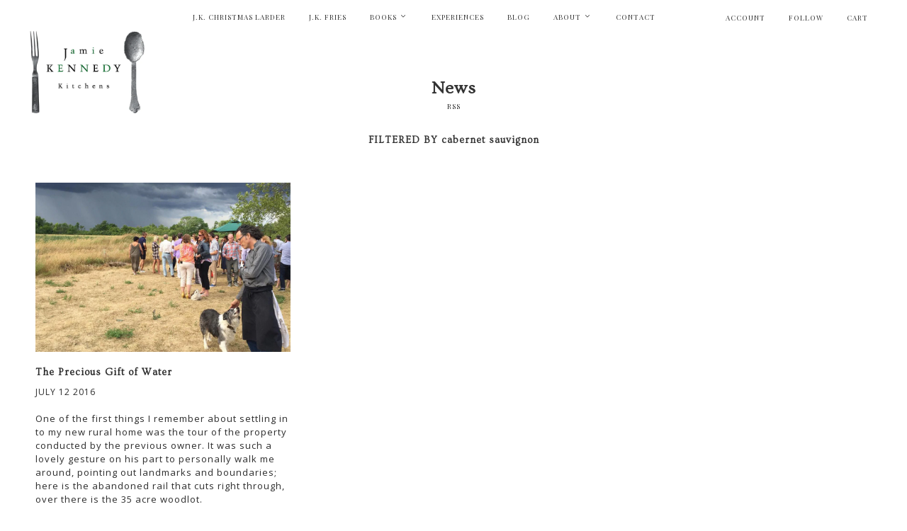

--- FILE ---
content_type: text/html; charset=utf-8
request_url: https://jamiekennedy.ca/blogs/news/tagged/cabernet-sauvignon
body_size: 14189
content:
<!doctype html>
<!--[if lt IE 7]> <html class="no-js lt-ie9 lt-ie8 lt-ie7" lang="en"> <![endif]-->
<!--[if IE 7]> <html class="no-js lt-ie9 lt-ie8" lang="en"> <![endif]-->
<!--[if IE 8]> <html class="no-js lt-ie9" lang="en"> <![endif]-->
<!--[if IE 9]> <html class="ie9 no-js"> <![endif]-->
<!--[if (gt IE 9)|!(IE)]><!--> <html class="no-js"> <!--<![endif]-->

<head>

  <!-- Maker Theme Version 1.0 by Troop Themes - http://troopthemes.com/ -->

  <meta charset="UTF-8" />
  <meta http-equiv="X-UA-Compatible" content="IE=edge,chrome=1" />
  <meta name="viewport" content="width=device-width,initial-scale=1.0, user-scalable=0, maximum-scale=1.0" />
  
    <link rel="shortcut icon" type="image/png" href="//jamiekennedy.ca/cdn/shop/t/3/assets/favicon.png?v=85173719823907522561490730855" />
  

  
    <title>News | Jamie Kennedy Kitchens</title>
  
  
  
  
  <link rel="canonical" href="https://jamiekennedy.ca/blogs/news/tagged/cabernet-sauvignon" />

  <!--[if lt IE 9]>
    <script src="//html5shim.googlecode.com/svn/trunk/html5.js" type="text/javascript"></script>
  <![endif]-->
  






  

  <meta property="og:type" content="website">
  <meta property="og:title" content="News">
  


  <meta property="og:url" content="https://jamiekennedy.ca/blogs/news/tagged/cabernet-sauvignon">
  <meta property="og:site_name" content="Jamie Kennedy Kitchens">





<meta name="twitter:card" content="summary">

  
  


















 


<script>
  WebFontConfig = {
    
    
    google: { families: ['Playfair Display:400,700', 'Ovo:400,700', 'Open Sans:400,700', ] }
    
  };
</script>
<script src="//ajax.googleapis.com/ajax/libs/webfont/1.4.7/webfont.js"></script>


  <script>window.performance && window.performance.mark && window.performance.mark('shopify.content_for_header.start');</script><meta id="shopify-digital-wallet" name="shopify-digital-wallet" content="/12054696/digital_wallets/dialog">
<meta name="shopify-checkout-api-token" content="eca19df73afdacbe829d828f8593a5bb">
<link rel="alternate" type="application/atom+xml" title="Feed" href="/blogs/news/tagged/cabernet-sauvignon.atom" />
<script async="async" src="/checkouts/internal/preloads.js?locale=en-CA"></script>
<link rel="preconnect" href="https://shop.app" crossorigin="anonymous">
<script async="async" src="https://shop.app/checkouts/internal/preloads.js?locale=en-CA&shop_id=12054696" crossorigin="anonymous"></script>
<script id="shopify-features" type="application/json">{"accessToken":"eca19df73afdacbe829d828f8593a5bb","betas":["rich-media-storefront-analytics"],"domain":"jamiekennedy.ca","predictiveSearch":true,"shopId":12054696,"locale":"en"}</script>
<script>var Shopify = Shopify || {};
Shopify.shop = "jamiekennedy.myshopify.com";
Shopify.locale = "en";
Shopify.currency = {"active":"CAD","rate":"1.0"};
Shopify.country = "CA";
Shopify.theme = {"name":"Maker [Plus] footer logo\/ July6","id":137019654,"schema_name":null,"schema_version":null,"theme_store_id":null,"role":"main"};
Shopify.theme.handle = "null";
Shopify.theme.style = {"id":null,"handle":null};
Shopify.cdnHost = "jamiekennedy.ca/cdn";
Shopify.routes = Shopify.routes || {};
Shopify.routes.root = "/";</script>
<script type="module">!function(o){(o.Shopify=o.Shopify||{}).modules=!0}(window);</script>
<script>!function(o){function n(){var o=[];function n(){o.push(Array.prototype.slice.apply(arguments))}return n.q=o,n}var t=o.Shopify=o.Shopify||{};t.loadFeatures=n(),t.autoloadFeatures=n()}(window);</script>
<script>
  window.ShopifyPay = window.ShopifyPay || {};
  window.ShopifyPay.apiHost = "shop.app\/pay";
  window.ShopifyPay.redirectState = null;
</script>
<script id="shop-js-analytics" type="application/json">{"pageType":"blog"}</script>
<script defer="defer" async type="module" src="//jamiekennedy.ca/cdn/shopifycloud/shop-js/modules/v2/client.init-shop-cart-sync_IZsNAliE.en.esm.js"></script>
<script defer="defer" async type="module" src="//jamiekennedy.ca/cdn/shopifycloud/shop-js/modules/v2/chunk.common_0OUaOowp.esm.js"></script>
<script type="module">
  await import("//jamiekennedy.ca/cdn/shopifycloud/shop-js/modules/v2/client.init-shop-cart-sync_IZsNAliE.en.esm.js");
await import("//jamiekennedy.ca/cdn/shopifycloud/shop-js/modules/v2/chunk.common_0OUaOowp.esm.js");

  window.Shopify.SignInWithShop?.initShopCartSync?.({"fedCMEnabled":true,"windoidEnabled":true});

</script>
<script>
  window.Shopify = window.Shopify || {};
  if (!window.Shopify.featureAssets) window.Shopify.featureAssets = {};
  window.Shopify.featureAssets['shop-js'] = {"shop-cart-sync":["modules/v2/client.shop-cart-sync_DLOhI_0X.en.esm.js","modules/v2/chunk.common_0OUaOowp.esm.js"],"init-fed-cm":["modules/v2/client.init-fed-cm_C6YtU0w6.en.esm.js","modules/v2/chunk.common_0OUaOowp.esm.js"],"shop-button":["modules/v2/client.shop-button_BCMx7GTG.en.esm.js","modules/v2/chunk.common_0OUaOowp.esm.js"],"shop-cash-offers":["modules/v2/client.shop-cash-offers_BT26qb5j.en.esm.js","modules/v2/chunk.common_0OUaOowp.esm.js","modules/v2/chunk.modal_CGo_dVj3.esm.js"],"init-windoid":["modules/v2/client.init-windoid_B9PkRMql.en.esm.js","modules/v2/chunk.common_0OUaOowp.esm.js"],"init-shop-email-lookup-coordinator":["modules/v2/client.init-shop-email-lookup-coordinator_DZkqjsbU.en.esm.js","modules/v2/chunk.common_0OUaOowp.esm.js"],"shop-toast-manager":["modules/v2/client.shop-toast-manager_Di2EnuM7.en.esm.js","modules/v2/chunk.common_0OUaOowp.esm.js"],"shop-login-button":["modules/v2/client.shop-login-button_BtqW_SIO.en.esm.js","modules/v2/chunk.common_0OUaOowp.esm.js","modules/v2/chunk.modal_CGo_dVj3.esm.js"],"avatar":["modules/v2/client.avatar_BTnouDA3.en.esm.js"],"pay-button":["modules/v2/client.pay-button_CWa-C9R1.en.esm.js","modules/v2/chunk.common_0OUaOowp.esm.js"],"init-shop-cart-sync":["modules/v2/client.init-shop-cart-sync_IZsNAliE.en.esm.js","modules/v2/chunk.common_0OUaOowp.esm.js"],"init-customer-accounts":["modules/v2/client.init-customer-accounts_DenGwJTU.en.esm.js","modules/v2/client.shop-login-button_BtqW_SIO.en.esm.js","modules/v2/chunk.common_0OUaOowp.esm.js","modules/v2/chunk.modal_CGo_dVj3.esm.js"],"init-shop-for-new-customer-accounts":["modules/v2/client.init-shop-for-new-customer-accounts_JdHXxpS9.en.esm.js","modules/v2/client.shop-login-button_BtqW_SIO.en.esm.js","modules/v2/chunk.common_0OUaOowp.esm.js","modules/v2/chunk.modal_CGo_dVj3.esm.js"],"init-customer-accounts-sign-up":["modules/v2/client.init-customer-accounts-sign-up_D6__K_p8.en.esm.js","modules/v2/client.shop-login-button_BtqW_SIO.en.esm.js","modules/v2/chunk.common_0OUaOowp.esm.js","modules/v2/chunk.modal_CGo_dVj3.esm.js"],"checkout-modal":["modules/v2/client.checkout-modal_C_ZQDY6s.en.esm.js","modules/v2/chunk.common_0OUaOowp.esm.js","modules/v2/chunk.modal_CGo_dVj3.esm.js"],"shop-follow-button":["modules/v2/client.shop-follow-button_XetIsj8l.en.esm.js","modules/v2/chunk.common_0OUaOowp.esm.js","modules/v2/chunk.modal_CGo_dVj3.esm.js"],"lead-capture":["modules/v2/client.lead-capture_DvA72MRN.en.esm.js","modules/v2/chunk.common_0OUaOowp.esm.js","modules/v2/chunk.modal_CGo_dVj3.esm.js"],"shop-login":["modules/v2/client.shop-login_ClXNxyh6.en.esm.js","modules/v2/chunk.common_0OUaOowp.esm.js","modules/v2/chunk.modal_CGo_dVj3.esm.js"],"payment-terms":["modules/v2/client.payment-terms_CNlwjfZz.en.esm.js","modules/v2/chunk.common_0OUaOowp.esm.js","modules/v2/chunk.modal_CGo_dVj3.esm.js"]};
</script>
<script>(function() {
  var isLoaded = false;
  function asyncLoad() {
    if (isLoaded) return;
    isLoaded = true;
    var urls = ["https:\/\/instafeed.nfcube.com\/cdn\/d5386afc0ef6f90f7851f84099205154.js?shop=jamiekennedy.myshopify.com"];
    for (var i = 0; i < urls.length; i++) {
      var s = document.createElement('script');
      s.type = 'text/javascript';
      s.async = true;
      s.src = urls[i];
      var x = document.getElementsByTagName('script')[0];
      x.parentNode.insertBefore(s, x);
    }
  };
  if(window.attachEvent) {
    window.attachEvent('onload', asyncLoad);
  } else {
    window.addEventListener('load', asyncLoad, false);
  }
})();</script>
<script id="__st">var __st={"a":12054696,"offset":-18000,"reqid":"b626e2f1-7f17-4588-8a44-cdc501acb31b-1768509778","pageurl":"jamiekennedy.ca\/blogs\/news\/tagged\/cabernet-sauvignon","s":"blogs-53349894","u":"5d36749b5ee0","p":"blog","rtyp":"blog","rid":53349894};</script>
<script>window.ShopifyPaypalV4VisibilityTracking = true;</script>
<script id="captcha-bootstrap">!function(){'use strict';const t='contact',e='account',n='new_comment',o=[[t,t],['blogs',n],['comments',n],[t,'customer']],c=[[e,'customer_login'],[e,'guest_login'],[e,'recover_customer_password'],[e,'create_customer']],r=t=>t.map((([t,e])=>`form[action*='/${t}']:not([data-nocaptcha='true']) input[name='form_type'][value='${e}']`)).join(','),a=t=>()=>t?[...document.querySelectorAll(t)].map((t=>t.form)):[];function s(){const t=[...o],e=r(t);return a(e)}const i='password',u='form_key',d=['recaptcha-v3-token','g-recaptcha-response','h-captcha-response',i],f=()=>{try{return window.sessionStorage}catch{return}},m='__shopify_v',_=t=>t.elements[u];function p(t,e,n=!1){try{const o=window.sessionStorage,c=JSON.parse(o.getItem(e)),{data:r}=function(t){const{data:e,action:n}=t;return t[m]||n?{data:e,action:n}:{data:t,action:n}}(c);for(const[e,n]of Object.entries(r))t.elements[e]&&(t.elements[e].value=n);n&&o.removeItem(e)}catch(o){console.error('form repopulation failed',{error:o})}}const l='form_type',E='cptcha';function T(t){t.dataset[E]=!0}const w=window,h=w.document,L='Shopify',v='ce_forms',y='captcha';let A=!1;((t,e)=>{const n=(g='f06e6c50-85a8-45c8-87d0-21a2b65856fe',I='https://cdn.shopify.com/shopifycloud/storefront-forms-hcaptcha/ce_storefront_forms_captcha_hcaptcha.v1.5.2.iife.js',D={infoText:'Protected by hCaptcha',privacyText:'Privacy',termsText:'Terms'},(t,e,n)=>{const o=w[L][v],c=o.bindForm;if(c)return c(t,g,e,D).then(n);var r;o.q.push([[t,g,e,D],n]),r=I,A||(h.body.append(Object.assign(h.createElement('script'),{id:'captcha-provider',async:!0,src:r})),A=!0)});var g,I,D;w[L]=w[L]||{},w[L][v]=w[L][v]||{},w[L][v].q=[],w[L][y]=w[L][y]||{},w[L][y].protect=function(t,e){n(t,void 0,e),T(t)},Object.freeze(w[L][y]),function(t,e,n,w,h,L){const[v,y,A,g]=function(t,e,n){const i=e?o:[],u=t?c:[],d=[...i,...u],f=r(d),m=r(i),_=r(d.filter((([t,e])=>n.includes(e))));return[a(f),a(m),a(_),s()]}(w,h,L),I=t=>{const e=t.target;return e instanceof HTMLFormElement?e:e&&e.form},D=t=>v().includes(t);t.addEventListener('submit',(t=>{const e=I(t);if(!e)return;const n=D(e)&&!e.dataset.hcaptchaBound&&!e.dataset.recaptchaBound,o=_(e),c=g().includes(e)&&(!o||!o.value);(n||c)&&t.preventDefault(),c&&!n&&(function(t){try{if(!f())return;!function(t){const e=f();if(!e)return;const n=_(t);if(!n)return;const o=n.value;o&&e.removeItem(o)}(t);const e=Array.from(Array(32),(()=>Math.random().toString(36)[2])).join('');!function(t,e){_(t)||t.append(Object.assign(document.createElement('input'),{type:'hidden',name:u})),t.elements[u].value=e}(t,e),function(t,e){const n=f();if(!n)return;const o=[...t.querySelectorAll(`input[type='${i}']`)].map((({name:t})=>t)),c=[...d,...o],r={};for(const[a,s]of new FormData(t).entries())c.includes(a)||(r[a]=s);n.setItem(e,JSON.stringify({[m]:1,action:t.action,data:r}))}(t,e)}catch(e){console.error('failed to persist form',e)}}(e),e.submit())}));const S=(t,e)=>{t&&!t.dataset[E]&&(n(t,e.some((e=>e===t))),T(t))};for(const o of['focusin','change'])t.addEventListener(o,(t=>{const e=I(t);D(e)&&S(e,y())}));const B=e.get('form_key'),M=e.get(l),P=B&&M;t.addEventListener('DOMContentLoaded',(()=>{const t=y();if(P)for(const e of t)e.elements[l].value===M&&p(e,B);[...new Set([...A(),...v().filter((t=>'true'===t.dataset.shopifyCaptcha))])].forEach((e=>S(e,t)))}))}(h,new URLSearchParams(w.location.search),n,t,e,['guest_login'])})(!0,!0)}();</script>
<script integrity="sha256-4kQ18oKyAcykRKYeNunJcIwy7WH5gtpwJnB7kiuLZ1E=" data-source-attribution="shopify.loadfeatures" defer="defer" src="//jamiekennedy.ca/cdn/shopifycloud/storefront/assets/storefront/load_feature-a0a9edcb.js" crossorigin="anonymous"></script>
<script crossorigin="anonymous" defer="defer" src="//jamiekennedy.ca/cdn/shopifycloud/storefront/assets/shopify_pay/storefront-65b4c6d7.js?v=20250812"></script>
<script data-source-attribution="shopify.dynamic_checkout.dynamic.init">var Shopify=Shopify||{};Shopify.PaymentButton=Shopify.PaymentButton||{isStorefrontPortableWallets:!0,init:function(){window.Shopify.PaymentButton.init=function(){};var t=document.createElement("script");t.src="https://jamiekennedy.ca/cdn/shopifycloud/portable-wallets/latest/portable-wallets.en.js",t.type="module",document.head.appendChild(t)}};
</script>
<script data-source-attribution="shopify.dynamic_checkout.buyer_consent">
  function portableWalletsHideBuyerConsent(e){var t=document.getElementById("shopify-buyer-consent"),n=document.getElementById("shopify-subscription-policy-button");t&&n&&(t.classList.add("hidden"),t.setAttribute("aria-hidden","true"),n.removeEventListener("click",e))}function portableWalletsShowBuyerConsent(e){var t=document.getElementById("shopify-buyer-consent"),n=document.getElementById("shopify-subscription-policy-button");t&&n&&(t.classList.remove("hidden"),t.removeAttribute("aria-hidden"),n.addEventListener("click",e))}window.Shopify?.PaymentButton&&(window.Shopify.PaymentButton.hideBuyerConsent=portableWalletsHideBuyerConsent,window.Shopify.PaymentButton.showBuyerConsent=portableWalletsShowBuyerConsent);
</script>
<script data-source-attribution="shopify.dynamic_checkout.cart.bootstrap">document.addEventListener("DOMContentLoaded",(function(){function t(){return document.querySelector("shopify-accelerated-checkout-cart, shopify-accelerated-checkout")}if(t())Shopify.PaymentButton.init();else{new MutationObserver((function(e,n){t()&&(Shopify.PaymentButton.init(),n.disconnect())})).observe(document.body,{childList:!0,subtree:!0})}}));
</script>
<link id="shopify-accelerated-checkout-styles" rel="stylesheet" media="screen" href="https://jamiekennedy.ca/cdn/shopifycloud/portable-wallets/latest/accelerated-checkout-backwards-compat.css" crossorigin="anonymous">
<style id="shopify-accelerated-checkout-cart">
        #shopify-buyer-consent {
  margin-top: 1em;
  display: inline-block;
  width: 100%;
}

#shopify-buyer-consent.hidden {
  display: none;
}

#shopify-subscription-policy-button {
  background: none;
  border: none;
  padding: 0;
  text-decoration: underline;
  font-size: inherit;
  cursor: pointer;
}

#shopify-subscription-policy-button::before {
  box-shadow: none;
}

      </style>

<script>window.performance && window.performance.mark && window.performance.mark('shopify.content_for_header.end');</script>

  
  <link href="//jamiekennedy.ca/cdn/shop/t/3/assets/theme.scss.css?v=29472802580008336851706409583" rel="stylesheet" type="text/css" media="all" />
  






  <style>
    

    

    
  </style>

  <style>

/* Add Your Custom Styles Here */

/* Adjust logo size */
.layout--header .fw--logo img{
  max-width: 600px; /* change maximum width here in px or % units */
  max-height: 175px; /* change maximum height here in px or % units */
}
  
</style>

  <script src="//code.jquery.com/jquery-1.10.2.js"></script>
  
  <script src="//jamiekennedy.ca/cdn/shopifycloud/storefront/assets/themes_support/api.jquery-7ab1a3a4.js" type="text/javascript"></script>
  <script src="//jamiekennedy.ca/cdn/shopifycloud/storefront/assets/themes_support/option_selection-b017cd28.js" type="text/javascript"></script>

  

  
  

  <script>
    var theme = {};
    
    theme.shop_url = 'https://jamiekennedy.ca';
    theme.shop_currency = 'CAD';
    theme.currency_switcher_enabled = false;
    theme.cart_type = 'modal';
    theme.home_screenlocking = false;
    theme.home_hide_header = false;

    theme.translation = {};
    theme.translation.cart_subtotal = 'Subtotal';
    theme.translation.products_sold_out_email_description = 'Please notify me when this is back in stock';
    theme.translation.general_search_see_all_results = 'See all results';

    theme.product_json = new Array();
    theme.variant_id_list = new Array();
  </script>
  
<meta property="og:image" content="https://cdn.shopify.com/s/files/1/1205/4696/files/checkout_logo_3.png?height=628&pad_color=ffffff&v=1614728946&width=1200" />
<meta property="og:image:secure_url" content="https://cdn.shopify.com/s/files/1/1205/4696/files/checkout_logo_3.png?height=628&pad_color=ffffff&v=1614728946&width=1200" />
<meta property="og:image:width" content="1200" />
<meta property="og:image:height" content="628" />
<link href="https://monorail-edge.shopifysvc.com" rel="dns-prefetch">
<script>(function(){if ("sendBeacon" in navigator && "performance" in window) {try {var session_token_from_headers = performance.getEntriesByType('navigation')[0].serverTiming.find(x => x.name == '_s').description;} catch {var session_token_from_headers = undefined;}var session_cookie_matches = document.cookie.match(/_shopify_s=([^;]*)/);var session_token_from_cookie = session_cookie_matches && session_cookie_matches.length === 2 ? session_cookie_matches[1] : "";var session_token = session_token_from_headers || session_token_from_cookie || "";function handle_abandonment_event(e) {var entries = performance.getEntries().filter(function(entry) {return /monorail-edge.shopifysvc.com/.test(entry.name);});if (!window.abandonment_tracked && entries.length === 0) {window.abandonment_tracked = true;var currentMs = Date.now();var navigation_start = performance.timing.navigationStart;var payload = {shop_id: 12054696,url: window.location.href,navigation_start,duration: currentMs - navigation_start,session_token,page_type: "blog"};window.navigator.sendBeacon("https://monorail-edge.shopifysvc.com/v1/produce", JSON.stringify({schema_id: "online_store_buyer_site_abandonment/1.1",payload: payload,metadata: {event_created_at_ms: currentMs,event_sent_at_ms: currentMs}}));}}window.addEventListener('pagehide', handle_abandonment_event);}}());</script>
<script id="web-pixels-manager-setup">(function e(e,d,r,n,o){if(void 0===o&&(o={}),!Boolean(null===(a=null===(i=window.Shopify)||void 0===i?void 0:i.analytics)||void 0===a?void 0:a.replayQueue)){var i,a;window.Shopify=window.Shopify||{};var t=window.Shopify;t.analytics=t.analytics||{};var s=t.analytics;s.replayQueue=[],s.publish=function(e,d,r){return s.replayQueue.push([e,d,r]),!0};try{self.performance.mark("wpm:start")}catch(e){}var l=function(){var e={modern:/Edge?\/(1{2}[4-9]|1[2-9]\d|[2-9]\d{2}|\d{4,})\.\d+(\.\d+|)|Firefox\/(1{2}[4-9]|1[2-9]\d|[2-9]\d{2}|\d{4,})\.\d+(\.\d+|)|Chrom(ium|e)\/(9{2}|\d{3,})\.\d+(\.\d+|)|(Maci|X1{2}).+ Version\/(15\.\d+|(1[6-9]|[2-9]\d|\d{3,})\.\d+)([,.]\d+|)( \(\w+\)|)( Mobile\/\w+|) Safari\/|Chrome.+OPR\/(9{2}|\d{3,})\.\d+\.\d+|(CPU[ +]OS|iPhone[ +]OS|CPU[ +]iPhone|CPU IPhone OS|CPU iPad OS)[ +]+(15[._]\d+|(1[6-9]|[2-9]\d|\d{3,})[._]\d+)([._]\d+|)|Android:?[ /-](13[3-9]|1[4-9]\d|[2-9]\d{2}|\d{4,})(\.\d+|)(\.\d+|)|Android.+Firefox\/(13[5-9]|1[4-9]\d|[2-9]\d{2}|\d{4,})\.\d+(\.\d+|)|Android.+Chrom(ium|e)\/(13[3-9]|1[4-9]\d|[2-9]\d{2}|\d{4,})\.\d+(\.\d+|)|SamsungBrowser\/([2-9]\d|\d{3,})\.\d+/,legacy:/Edge?\/(1[6-9]|[2-9]\d|\d{3,})\.\d+(\.\d+|)|Firefox\/(5[4-9]|[6-9]\d|\d{3,})\.\d+(\.\d+|)|Chrom(ium|e)\/(5[1-9]|[6-9]\d|\d{3,})\.\d+(\.\d+|)([\d.]+$|.*Safari\/(?![\d.]+ Edge\/[\d.]+$))|(Maci|X1{2}).+ Version\/(10\.\d+|(1[1-9]|[2-9]\d|\d{3,})\.\d+)([,.]\d+|)( \(\w+\)|)( Mobile\/\w+|) Safari\/|Chrome.+OPR\/(3[89]|[4-9]\d|\d{3,})\.\d+\.\d+|(CPU[ +]OS|iPhone[ +]OS|CPU[ +]iPhone|CPU IPhone OS|CPU iPad OS)[ +]+(10[._]\d+|(1[1-9]|[2-9]\d|\d{3,})[._]\d+)([._]\d+|)|Android:?[ /-](13[3-9]|1[4-9]\d|[2-9]\d{2}|\d{4,})(\.\d+|)(\.\d+|)|Mobile Safari.+OPR\/([89]\d|\d{3,})\.\d+\.\d+|Android.+Firefox\/(13[5-9]|1[4-9]\d|[2-9]\d{2}|\d{4,})\.\d+(\.\d+|)|Android.+Chrom(ium|e)\/(13[3-9]|1[4-9]\d|[2-9]\d{2}|\d{4,})\.\d+(\.\d+|)|Android.+(UC? ?Browser|UCWEB|U3)[ /]?(15\.([5-9]|\d{2,})|(1[6-9]|[2-9]\d|\d{3,})\.\d+)\.\d+|SamsungBrowser\/(5\.\d+|([6-9]|\d{2,})\.\d+)|Android.+MQ{2}Browser\/(14(\.(9|\d{2,})|)|(1[5-9]|[2-9]\d|\d{3,})(\.\d+|))(\.\d+|)|K[Aa][Ii]OS\/(3\.\d+|([4-9]|\d{2,})\.\d+)(\.\d+|)/},d=e.modern,r=e.legacy,n=navigator.userAgent;return n.match(d)?"modern":n.match(r)?"legacy":"unknown"}(),u="modern"===l?"modern":"legacy",c=(null!=n?n:{modern:"",legacy:""})[u],f=function(e){return[e.baseUrl,"/wpm","/b",e.hashVersion,"modern"===e.buildTarget?"m":"l",".js"].join("")}({baseUrl:d,hashVersion:r,buildTarget:u}),m=function(e){var d=e.version,r=e.bundleTarget,n=e.surface,o=e.pageUrl,i=e.monorailEndpoint;return{emit:function(e){var a=e.status,t=e.errorMsg,s=(new Date).getTime(),l=JSON.stringify({metadata:{event_sent_at_ms:s},events:[{schema_id:"web_pixels_manager_load/3.1",payload:{version:d,bundle_target:r,page_url:o,status:a,surface:n,error_msg:t},metadata:{event_created_at_ms:s}}]});if(!i)return console&&console.warn&&console.warn("[Web Pixels Manager] No Monorail endpoint provided, skipping logging."),!1;try{return self.navigator.sendBeacon.bind(self.navigator)(i,l)}catch(e){}var u=new XMLHttpRequest;try{return u.open("POST",i,!0),u.setRequestHeader("Content-Type","text/plain"),u.send(l),!0}catch(e){return console&&console.warn&&console.warn("[Web Pixels Manager] Got an unhandled error while logging to Monorail."),!1}}}}({version:r,bundleTarget:l,surface:e.surface,pageUrl:self.location.href,monorailEndpoint:e.monorailEndpoint});try{o.browserTarget=l,function(e){var d=e.src,r=e.async,n=void 0===r||r,o=e.onload,i=e.onerror,a=e.sri,t=e.scriptDataAttributes,s=void 0===t?{}:t,l=document.createElement("script"),u=document.querySelector("head"),c=document.querySelector("body");if(l.async=n,l.src=d,a&&(l.integrity=a,l.crossOrigin="anonymous"),s)for(var f in s)if(Object.prototype.hasOwnProperty.call(s,f))try{l.dataset[f]=s[f]}catch(e){}if(o&&l.addEventListener("load",o),i&&l.addEventListener("error",i),u)u.appendChild(l);else{if(!c)throw new Error("Did not find a head or body element to append the script");c.appendChild(l)}}({src:f,async:!0,onload:function(){if(!function(){var e,d;return Boolean(null===(d=null===(e=window.Shopify)||void 0===e?void 0:e.analytics)||void 0===d?void 0:d.initialized)}()){var d=window.webPixelsManager.init(e)||void 0;if(d){var r=window.Shopify.analytics;r.replayQueue.forEach((function(e){var r=e[0],n=e[1],o=e[2];d.publishCustomEvent(r,n,o)})),r.replayQueue=[],r.publish=d.publishCustomEvent,r.visitor=d.visitor,r.initialized=!0}}},onerror:function(){return m.emit({status:"failed",errorMsg:"".concat(f," has failed to load")})},sri:function(e){var d=/^sha384-[A-Za-z0-9+/=]+$/;return"string"==typeof e&&d.test(e)}(c)?c:"",scriptDataAttributes:o}),m.emit({status:"loading"})}catch(e){m.emit({status:"failed",errorMsg:(null==e?void 0:e.message)||"Unknown error"})}}})({shopId: 12054696,storefrontBaseUrl: "https://jamiekennedy.ca",extensionsBaseUrl: "https://extensions.shopifycdn.com/cdn/shopifycloud/web-pixels-manager",monorailEndpoint: "https://monorail-edge.shopifysvc.com/unstable/produce_batch",surface: "storefront-renderer",enabledBetaFlags: ["2dca8a86"],webPixelsConfigList: [{"id":"shopify-app-pixel","configuration":"{}","eventPayloadVersion":"v1","runtimeContext":"STRICT","scriptVersion":"0450","apiClientId":"shopify-pixel","type":"APP","privacyPurposes":["ANALYTICS","MARKETING"]},{"id":"shopify-custom-pixel","eventPayloadVersion":"v1","runtimeContext":"LAX","scriptVersion":"0450","apiClientId":"shopify-pixel","type":"CUSTOM","privacyPurposes":["ANALYTICS","MARKETING"]}],isMerchantRequest: false,initData: {"shop":{"name":"Jamie Kennedy Kitchens","paymentSettings":{"currencyCode":"CAD"},"myshopifyDomain":"jamiekennedy.myshopify.com","countryCode":"CA","storefrontUrl":"https:\/\/jamiekennedy.ca"},"customer":null,"cart":null,"checkout":null,"productVariants":[],"purchasingCompany":null},},"https://jamiekennedy.ca/cdn","fcfee988w5aeb613cpc8e4bc33m6693e112",{"modern":"","legacy":""},{"shopId":"12054696","storefrontBaseUrl":"https:\/\/jamiekennedy.ca","extensionBaseUrl":"https:\/\/extensions.shopifycdn.com\/cdn\/shopifycloud\/web-pixels-manager","surface":"storefront-renderer","enabledBetaFlags":"[\"2dca8a86\"]","isMerchantRequest":"false","hashVersion":"fcfee988w5aeb613cpc8e4bc33m6693e112","publish":"custom","events":"[[\"page_viewed\",{}]]"});</script><script>
  window.ShopifyAnalytics = window.ShopifyAnalytics || {};
  window.ShopifyAnalytics.meta = window.ShopifyAnalytics.meta || {};
  window.ShopifyAnalytics.meta.currency = 'CAD';
  var meta = {"page":{"pageType":"blog","resourceType":"blog","resourceId":53349894,"requestId":"b626e2f1-7f17-4588-8a44-cdc501acb31b-1768509778"}};
  for (var attr in meta) {
    window.ShopifyAnalytics.meta[attr] = meta[attr];
  }
</script>
<script class="analytics">
  (function () {
    var customDocumentWrite = function(content) {
      var jquery = null;

      if (window.jQuery) {
        jquery = window.jQuery;
      } else if (window.Checkout && window.Checkout.$) {
        jquery = window.Checkout.$;
      }

      if (jquery) {
        jquery('body').append(content);
      }
    };

    var hasLoggedConversion = function(token) {
      if (token) {
        return document.cookie.indexOf('loggedConversion=' + token) !== -1;
      }
      return false;
    }

    var setCookieIfConversion = function(token) {
      if (token) {
        var twoMonthsFromNow = new Date(Date.now());
        twoMonthsFromNow.setMonth(twoMonthsFromNow.getMonth() + 2);

        document.cookie = 'loggedConversion=' + token + '; expires=' + twoMonthsFromNow;
      }
    }

    var trekkie = window.ShopifyAnalytics.lib = window.trekkie = window.trekkie || [];
    if (trekkie.integrations) {
      return;
    }
    trekkie.methods = [
      'identify',
      'page',
      'ready',
      'track',
      'trackForm',
      'trackLink'
    ];
    trekkie.factory = function(method) {
      return function() {
        var args = Array.prototype.slice.call(arguments);
        args.unshift(method);
        trekkie.push(args);
        return trekkie;
      };
    };
    for (var i = 0; i < trekkie.methods.length; i++) {
      var key = trekkie.methods[i];
      trekkie[key] = trekkie.factory(key);
    }
    trekkie.load = function(config) {
      trekkie.config = config || {};
      trekkie.config.initialDocumentCookie = document.cookie;
      var first = document.getElementsByTagName('script')[0];
      var script = document.createElement('script');
      script.type = 'text/javascript';
      script.onerror = function(e) {
        var scriptFallback = document.createElement('script');
        scriptFallback.type = 'text/javascript';
        scriptFallback.onerror = function(error) {
                var Monorail = {
      produce: function produce(monorailDomain, schemaId, payload) {
        var currentMs = new Date().getTime();
        var event = {
          schema_id: schemaId,
          payload: payload,
          metadata: {
            event_created_at_ms: currentMs,
            event_sent_at_ms: currentMs
          }
        };
        return Monorail.sendRequest("https://" + monorailDomain + "/v1/produce", JSON.stringify(event));
      },
      sendRequest: function sendRequest(endpointUrl, payload) {
        // Try the sendBeacon API
        if (window && window.navigator && typeof window.navigator.sendBeacon === 'function' && typeof window.Blob === 'function' && !Monorail.isIos12()) {
          var blobData = new window.Blob([payload], {
            type: 'text/plain'
          });

          if (window.navigator.sendBeacon(endpointUrl, blobData)) {
            return true;
          } // sendBeacon was not successful

        } // XHR beacon

        var xhr = new XMLHttpRequest();

        try {
          xhr.open('POST', endpointUrl);
          xhr.setRequestHeader('Content-Type', 'text/plain');
          xhr.send(payload);
        } catch (e) {
          console.log(e);
        }

        return false;
      },
      isIos12: function isIos12() {
        return window.navigator.userAgent.lastIndexOf('iPhone; CPU iPhone OS 12_') !== -1 || window.navigator.userAgent.lastIndexOf('iPad; CPU OS 12_') !== -1;
      }
    };
    Monorail.produce('monorail-edge.shopifysvc.com',
      'trekkie_storefront_load_errors/1.1',
      {shop_id: 12054696,
      theme_id: 137019654,
      app_name: "storefront",
      context_url: window.location.href,
      source_url: "//jamiekennedy.ca/cdn/s/trekkie.storefront.cd680fe47e6c39ca5d5df5f0a32d569bc48c0f27.min.js"});

        };
        scriptFallback.async = true;
        scriptFallback.src = '//jamiekennedy.ca/cdn/s/trekkie.storefront.cd680fe47e6c39ca5d5df5f0a32d569bc48c0f27.min.js';
        first.parentNode.insertBefore(scriptFallback, first);
      };
      script.async = true;
      script.src = '//jamiekennedy.ca/cdn/s/trekkie.storefront.cd680fe47e6c39ca5d5df5f0a32d569bc48c0f27.min.js';
      first.parentNode.insertBefore(script, first);
    };
    trekkie.load(
      {"Trekkie":{"appName":"storefront","development":false,"defaultAttributes":{"shopId":12054696,"isMerchantRequest":null,"themeId":137019654,"themeCityHash":"12084162931477102896","contentLanguage":"en","currency":"CAD","eventMetadataId":"18d09eee-f62c-47cd-9342-bd4224b5d5ab"},"isServerSideCookieWritingEnabled":true,"monorailRegion":"shop_domain","enabledBetaFlags":["65f19447"]},"Session Attribution":{},"S2S":{"facebookCapiEnabled":false,"source":"trekkie-storefront-renderer","apiClientId":580111}}
    );

    var loaded = false;
    trekkie.ready(function() {
      if (loaded) return;
      loaded = true;

      window.ShopifyAnalytics.lib = window.trekkie;

      var originalDocumentWrite = document.write;
      document.write = customDocumentWrite;
      try { window.ShopifyAnalytics.merchantGoogleAnalytics.call(this); } catch(error) {};
      document.write = originalDocumentWrite;

      window.ShopifyAnalytics.lib.page(null,{"pageType":"blog","resourceType":"blog","resourceId":53349894,"requestId":"b626e2f1-7f17-4588-8a44-cdc501acb31b-1768509778","shopifyEmitted":true});

      var match = window.location.pathname.match(/checkouts\/(.+)\/(thank_you|post_purchase)/)
      var token = match? match[1]: undefined;
      if (!hasLoggedConversion(token)) {
        setCookieIfConversion(token);
        
      }
    });


        var eventsListenerScript = document.createElement('script');
        eventsListenerScript.async = true;
        eventsListenerScript.src = "//jamiekennedy.ca/cdn/shopifycloud/storefront/assets/shop_events_listener-3da45d37.js";
        document.getElementsByTagName('head')[0].appendChild(eventsListenerScript);

})();</script>
<script
  defer
  src="https://jamiekennedy.ca/cdn/shopifycloud/perf-kit/shopify-perf-kit-3.0.3.min.js"
  data-application="storefront-renderer"
  data-shop-id="12054696"
  data-render-region="gcp-us-central1"
  data-page-type="blog"
  data-theme-instance-id="137019654"
  data-theme-name=""
  data-theme-version=""
  data-monorail-region="shop_domain"
  data-resource-timing-sampling-rate="10"
  data-shs="true"
  data-shs-beacon="true"
  data-shs-export-with-fetch="true"
  data-shs-logs-sample-rate="1"
  data-shs-beacon-endpoint="https://jamiekennedy.ca/api/collect"
></script>
</head>

<body class="template--blog page--news">
    <div class="fw--off-canvas--viewport">
      <div class="fw--off-canvas--main-content">

        <header class="layout--header spacing--5x logo--height-100">

  <noscript>
    <div class="container">
      <div class="left-side">
        



<div class="fw--logo height-100 type--image">
  <h1 class="item font--heading" role="banner" itemscope itemtype="http://schema.org/Organization">
    
      <a href="https://jamiekennedy.ca" title="Jamie Kennedy Kitchens" itemprop="url">
        <img src="//jamiekennedy.ca/cdn/shop/t/3/assets/logo.png?v=74567508913072053491467916674" alt="Jamie Kennedy Kitchens" itemprop="logo">
      </a>
    
  </h1>
</div>
        



<div class="partial--main-menu horizontal">
  <nav role="navigation" class="clearfix">
    <ul class="fw--blocks list level-1 spacing--4x spacing--3y">
      
        <li class="item">
          <a href="/collections/jk-christmas-larder">
            J.K. Christmas Larder
          </a>

          
          
            
            
          
            
            
          
            
            
          
            
            
          
            
            
          
            
            
          
            
            
          

        
        </li>
      
        <li class="item">
          <a href="https://jamiekennedy.ca/pages/j-k-fries">
            J.K. Fries
          </a>

          
          
            
            
          
            
            
          
            
            
          
            
            
          
            
            
          
            
            
          
            
            
          

        
        </li>
      
        <li class="item">
          <a href="/products/the-jamie-kennedy-cookbook">
            Books
          </a>

          
          
            
            
          
            
            
          
            
            
          
            
            
          
            
            
          
            
            
              <ul class="fw--blocks list vertical level-2 spacing--3x spacing--3y">
                
                  <li class="item">
                    <a class="" href="/products/the-jamie-kennedy-cookbook">
                      J.K. The Jamie Kennedy Cookbook
                    </a>

                  
                  </li>
                
                  <li class="item">
                    <a class="" href="/products/faces-of-food">
                      Faces of Food
                    </a>

                  
                  </li>
                
              </ul>
            
          
            
            
          

        
        </li>
      
        <li class="item">
          <a href="/pages/services">
            Experiences
          </a>

          
          
            
            
          
            
            
          
            
            
          
            
            
          
            
            
          
            
            
          
            
            
          

        
        </li>
      
        <li class="item">
          <a href="/blogs/news">
            Blog
          </a>

          
          
            
            
          
            
            
          
            
            
          
            
            
          
            
            
          
            
            
          
            
            
          

        
        </li>
      
        <li class="item">
          <a href="/pages/about-us">
            About
          </a>

          
          
            
            
          
            
            
          
            
            
              <ul class="fw--blocks list vertical level-2 spacing--3x spacing--3y">
                
                  <li class="item">
                    <a class="" href="/pages/biography">
                      Biography
                    </a>

                  
                  </li>
                
                  <li class="item">
                    <a class="" href="/pages/philosophy">
                      Philosophy
                    </a>

                  
                  </li>
                
                  <li class="item">
                    <a class="" href="/pages/event-appearances">
                      Event Appearances
                    </a>

                  
                  </li>
                
                  <li class="item">
                    <a class="" href="/pages/media-press">
                      Media & Press
                    </a>

                  
                  </li>
                
                  <li class="item">
                    <a class="" href="/blogs/gallery">
                      Gallery
                    </a>

                  
                  </li>
                
              </ul>
            
          
            
            
          
            
            
          
            
            
          
            
            
          

        
        </li>
      
        <li class="item">
          <a href="/pages/bookings">
            Contact
          </a>

          
          
            
            
          
            
            
          
            
            
          
            
            
          
            
            
          
            
            
          
            
            
          

        
        </li>
      
    </ul>
  </nav>

  <div class="sub_menu_panel"></div>

</div>


      </div>
      <div class="right-side fw--align--right spacing--3y">
        <a  style="padding: 0 15px;" href="https://jamiekennedy.ca/cart">Cart</a>
      </div>
    </div>
  </noscript>
  
  <div class="container show-after-js">
    <div class="left-side"> 
      



<div class="fw--logo height-100 type--image">
  <h1 class="item font--heading" role="banner" itemscope itemtype="http://schema.org/Organization">
    
      <a href="https://jamiekennedy.ca" title="Jamie Kennedy Kitchens" itemprop="url">
        <img src="//jamiekennedy.ca/cdn/shop/t/3/assets/logo.png?v=74567508913072053491467916674" alt="Jamie Kennedy Kitchens" itemprop="logo">
      </a>
    
  </h1>
</div>
      



<div class="partial--main-menu horizontal">
  <nav role="navigation" class="clearfix">
    <ul class="fw--blocks list level-1 spacing--4x spacing--3y">
      
        <li class="item">
          <a href="/collections/jk-christmas-larder">
            J.K. Christmas Larder
          </a>

          
          
            
            
          
            
            
          
            
            
          
            
            
          
            
            
          
            
            
          
            
            
          

        
        </li>
      
        <li class="item">
          <a href="https://jamiekennedy.ca/pages/j-k-fries">
            J.K. Fries
          </a>

          
          
            
            
          
            
            
          
            
            
          
            
            
          
            
            
          
            
            
          
            
            
          

        
        </li>
      
        <li class="item">
          <a href="/products/the-jamie-kennedy-cookbook">
            Books
          </a>

          
          
            
            
          
            
            
          
            
            
          
            
            
          
            
            
          
            
            
              <ul class="fw--blocks list vertical level-2 spacing--3x spacing--3y">
                
                  <li class="item">
                    <a class="" href="/products/the-jamie-kennedy-cookbook">
                      J.K. The Jamie Kennedy Cookbook
                    </a>

                  
                  </li>
                
                  <li class="item">
                    <a class="" href="/products/faces-of-food">
                      Faces of Food
                    </a>

                  
                  </li>
                
              </ul>
            
          
            
            
          

        
        </li>
      
        <li class="item">
          <a href="/pages/services">
            Experiences
          </a>

          
          
            
            
          
            
            
          
            
            
          
            
            
          
            
            
          
            
            
          
            
            
          

        
        </li>
      
        <li class="item">
          <a href="/blogs/news">
            Blog
          </a>

          
          
            
            
          
            
            
          
            
            
          
            
            
          
            
            
          
            
            
          
            
            
          

        
        </li>
      
        <li class="item">
          <a href="/pages/about-us">
            About
          </a>

          
          
            
            
          
            
            
          
            
            
              <ul class="fw--blocks list vertical level-2 spacing--3x spacing--3y">
                
                  <li class="item">
                    <a class="" href="/pages/biography">
                      Biography
                    </a>

                  
                  </li>
                
                  <li class="item">
                    <a class="" href="/pages/philosophy">
                      Philosophy
                    </a>

                  
                  </li>
                
                  <li class="item">
                    <a class="" href="/pages/event-appearances">
                      Event Appearances
                    </a>

                  
                  </li>
                
                  <li class="item">
                    <a class="" href="/pages/media-press">
                      Media & Press
                    </a>

                  
                  </li>
                
                  <li class="item">
                    <a class="" href="/blogs/gallery">
                      Gallery
                    </a>

                  
                  </li>
                
              </ul>
            
          
            
            
          
            
            
          
            
            
          
            
            
          

        
        </li>
      
        <li class="item">
          <a href="/pages/bookings">
            Contact
          </a>

          
          
            
            
          
            
            
          
            
            
          
            
            
          
            
            
          
            
            
          
            
            
          

        
        </li>
      
    </ul>
  </nav>

  <div class="sub_menu_panel"></div>

</div>


    </div>

    <div class="right-side fw--align--right spacing--3y">

      

<div class="layout--login spacing--3x ">

  

    



    
      
      

      
        <a href="https://jamiekennedy.ca/customer_authentication/redirect?locale=en&amp;region_country=CA" id="customer_login_link">Account</a>
      
    

  


  
</div>


      
      
      
      
      
      
      
      
      

      
        <div class="follow-link fw--modal follow spacing--3x">
          <a class="toggle modal-link" href="#">Follow</a>
    
          <div class="modal spacing--4 text-align--center">
            
              <div class="spacer spacing--4y"></div>
            
            





  <div class="partial--mailing-list" id="newsletter">

    
  
    
      <h3 class="font--subheading">Newsletter - Subscribe for news and updates</h3>
      <div class="spacing--2y spacer"></div>
    
    
    
      <form action="//jamiekennedy.us2.list-manage.com/subscribe/post?u=9483829e92dd5021002fb620a&amp;id=c248428bd2" method="post" id="mc-embedded-subscribe-form" name="mc-embedded-subscribe-form" class="mailchimp-form validate" target="_blank">
        <input type="email" placeholder="Email Address" name="EMAIL" id="email-input" />
        <input type="hidden" name="SOURCE" value="Header" />

        <input type="submit" class="button prefix" value="Enter" name="subscribe" id="email-submit" />

      </form>
   
    
  </div>



            











<div class="partial--social-media position--header">

  

    <div class="fw--blocks list spacing--3">
      

      
        <a class="item glyph--facebook" title="Facebook" aria-hidden="true" target="_blank" href="https://www.facebook.com/Jamie-Kennedy-Kitchens-222180508574/"></a>
      

      
        <a class="item glyph--instagram" title="Instagram" aria-hidden="true" target="_blank" href="https://www.instagram.com/chefjamiekennedy/"></a>
      

      
        <a class="item glyph--twitter" title="Twitter" aria-hidden="true" target="_blank" href="https://twitter.com/ChefJKennedy"></a>
      

      

      

      
        <a class="item glyph--youtube" title="Youtube" aria-hidden="true" target="_blank" href="https://www.youtube.com/user/chefjamiekennedy"></a>
      

      

      

    </div>

    
  

</div>
  
          </div>

        </div>
      

      <div class="fw--modal cart-link spacing--3x">
  <a class="toggle modal-link" href="https://jamiekennedy.ca/cart">Cart<span class="count"></span> </a>

  <div class="fw--cart modal spacing--4">
    <p class="notification--empty spacing--3"><span class="colored-links">Your cart is currently empty. <a href="/">Click here</a> to continue shopping.</span></p>

    <form action="/cart" method="post" novalidate="" class="">
      <div class="content fw--blocks"></div>

      <div class="spacer spacing--3y"></div>
      <div class="fw--blocks">
        <div class="width--large-6 text-align--center">
          
            <p class="text-align--center text-align--large-left">Leave a note with your order</p>
            <textarea name="note"></textarea>
            <div class="spacer spacing--4y show--small-medium"></div>
          
        </div>

        <div class="width--large-6">
          <p class="text-align--center text-align--large-right">Shipping &amp; taxes calculated at checkout</p>
          <div class="spacer spacing--2y"></div>

          <div class="fw--blocks spacing--3 compact--3x list text-align--center text-align--large-right">
            <div><a class="continue-shopping text--underline text--uppercase" href="https://jamiekennedy.ca/collections/all">Continue Shopping</a></div>
            <div><button type="submit" name="checkout" class="checkout">Checkout</button></div>
          </div>
        </div>
      </div>

    </form>
  </div>

</div>
      <div class="layout--minimized-menu">
  
  <a class="cart-count font--accent fw--cart-modal--trigger-render" href="https://jamiekennedy.ca/cart"><span class="count">0</span></a>

  
  <span class="fw--modal spacing--3x">
    <a href="#" class="modal-link glyph--menu"></a>
      
    <div class="layout--minimized-menu--modal modal spacing--4 text-align--center">
      



  <div class="partial--main-menu vertical">
    <nav role="navigation" class="clearfix">
      <ul class="fw--blocks list level-1 vertical spacing--4y compact">
        
          <li class="item">
            <a href="/collections/jk-christmas-larder">
              J.K. Christmas Larder
            </a>

            
            

              
              
              
            

              
              
              
            

              
              
              
            

              
              
              
            

              
              
              
            

              
              
              
            

              
              
              
            

          
          </li>
        
          <li class="item">
            <a href="https://jamiekennedy.ca/pages/j-k-fries">
              J.K. Fries
            </a>

            
            

              
              
              
            

              
              
              
            

              
              
              
            

              
              
              
            

              
              
              
            

              
              
              
            

              
              
              
            

          
          </li>
        
          <li class="item">
            <a href="/products/the-jamie-kennedy-cookbook">
              Books
            </a>

            
            

              
              
              
            

              
              
              
            

              
              
              
            

              
              
              
            

              
              
              
            

              
              
              
                <ul class="fw--blocks list level-2 spacing--4y vertical">
                  
                    <li class="item ">
                      <a href="/products/the-jamie-kennedy-cookbook">
                        J.K. The Jamie Kennedy Cookbook
                      </a>

                    
                    </li>
                  
                    <li class="item ">
                      <a href="/products/faces-of-food">
                        Faces of Food
                      </a>

                    
                    </li>
                  
                </ul>
              
            

              
              
              
            

          
          </li>
        
          <li class="item">
            <a href="/pages/services">
              Experiences
            </a>

            
            

              
              
              
            

              
              
              
            

              
              
              
            

              
              
              
            

              
              
              
            

              
              
              
            

              
              
              
            

          
          </li>
        
          <li class="item">
            <a href="/blogs/news">
              Blog
            </a>

            
            

              
              
              
            

              
              
              
            

              
              
              
            

              
              
              
            

              
              
              
            

              
              
              
            

              
              
              
            

          
          </li>
        
          <li class="item">
            <a href="/pages/about-us">
              About
            </a>

            
            

              
              
              
            

              
              
              
            

              
              
              
                <ul class="fw--blocks list level-2 spacing--4y vertical">
                  
                    <li class="item ">
                      <a href="/pages/biography">
                        Biography
                      </a>

                    
                    </li>
                  
                    <li class="item ">
                      <a href="/pages/philosophy">
                        Philosophy
                      </a>

                    
                    </li>
                  
                    <li class="item ">
                      <a href="/pages/event-appearances">
                        Event Appearances
                      </a>

                    
                    </li>
                  
                    <li class="item ">
                      <a href="/pages/media-press">
                        Media & Press
                      </a>

                    
                    </li>
                  
                    <li class="item ">
                      <a href="/blogs/gallery">
                        Gallery
                      </a>

                    
                    </li>
                  
                </ul>
              
            

              
              
              
            

              
              
              
            

              
              
              
            

              
              
              
            

          
          </li>
        
          <li class="item">
            <a href="/pages/bookings">
              Contact
            </a>

            
            

              
              
              
            

              
              
              
            

              
              
              
            

              
              
              
            

              
              
              
            

              
              
              
            

              
              
              
            

          
          </li>
        
      </ul>
    </nav>

  </div>



      
      <div class="spacing--5y font--accent">
        

<div class="layout--login spacing--3x ">

  

    



    
      
      

      
        <a href="https://jamiekennedy.ca/customer_authentication/redirect?locale=en&amp;region_country=CA" id="customer_login_link">Account</a>
      
    

  


  <div class="spacer spacing--4y"></div>
</div>

        <a href="https://jamiekennedy.ca/cart">Cart</a>
      </div>

      











<div class="partial--social-media position--modal">

  
    <div class="fw--blocks list spacing--3">
      

      
        <a class="item glyph--facebook" title="Facebook" aria-hidden="true" target="_blank" href="https://www.facebook.com/Jamie-Kennedy-Kitchens-222180508574/"></a>
      

      
        <a class="item glyph--instagram" title="Instagram" aria-hidden="true" target="_blank" href="https://www.instagram.com/chefjamiekennedy/"></a>
      

      
        <a class="item glyph--twitter" title="Twitter" aria-hidden="true" target="_blank" href="https://twitter.com/ChefJKennedy"></a>
      

      

      

      
        <a class="item glyph--youtube" title="Youtube" aria-hidden="true" target="_blank" href="https://www.youtube.com/user/chefjamiekennedy"></a>
      

      

      

    </div>

  

</div>
  

    </div>
  </span>

</div>
    </div>
  </div>

</header>

        <main role="main" class="layout--main-content">
          
<div class="spacing--4y"></div>
<div class="text-align--center">
  <a href="/blogs/news"><h1 class="page-title font--heading">News</h1></a>
  <a class="rss-feed font--accent" href="https://jamiekennedy.ca/blogs/news.atom">RSS</a>


  
    <div class="spacer spacing--4y"></div>
    <h2 class="font-size--3 font--heading"><span class="text--uppercase">Filtered By</span> cabernet sauvignon</h4>
  
</div>


    <!-- Begin content -->
    <div class="fw--blocks spacing--5 spacing--small-3 clear-after--3" data-ie8-clear-after="3">
      

      

        <div class="article width--medium-4">
          <a href="/blogs/news/the-precious-gift-of-water" class="text-colored">
            
            
              
            

            
              <div class="hero-image"><img src="//jamiekennedy.ca/cdn/shop/articles/paulsshot2_1024x1024.jpg?v=1468941242" alt="" /></div>
              <div class="spacing--2y"></div>
            

            <h3 class="item-title font-size--3">The Precious Gift of Water</h3>
            <div class="date spacing--2y font-size--2 text--uppercase">July 12 2016</div>
            
              <div class="content spacing--2y excerpt">
                <span>One of the first things I remember about settling in to my new rural home was the tour of the property conducted by the previous owner. It was such a lovely gesture on his part to personally walk me around, pointing out landmarks and boundaries; here is the abandoned rail that cuts right through, over there is the 35 acre woodlot.</span>
              </div>
            
          </a>
        </div>
      
    </div>






        </main>

        <footer class="layout--footer fw--blocks font--accent font-size--1 spacing--5x ">
  
  <div class="width--medium-6 text-align--left left-column">
    <ul class="footer-menu fw--blocks list spacing--3x compact--3x spacing--3y" role="navigation">
      
        <li><a href="/search" title="Search">Search</a></li>
      
        <li><a href="/collections/featured-products" title="Shop">Shop</a></li>
      
    </ul>
    
      
    


  </div>

  <div class="width--medium-6 text-align--right right-column spacing--3y">
    <p>
      
      
  <a class="powered-by-shopify" href="http://1.shopifytrack.com/aff_c?offer_id=2&aff_id=6953&aff_sub=F">
    Powered by
    <svg xmlns="http://www.w3.org/2000/svg" class="shopify-logo-svg" viewBox="0 0 150 43" version="1.1" aria-hidden="true">
      <title>Shopify logo</title>
      <path fill="#999999" d="M33.3,8.9 C33.3,8.9 33.3,8.7 33.2,8.6 C33.1,8.5 33,8.5 33,8.5 L29.6,8.3 L27.5,6.2 C27.4,6.1 27.3,6.1 27.2,6.1 L25.4,42.2 L38,39.5 L33.3,8.9 Z M25.8,5.9 L24.9,6.2 C24.3,4.6 23.6,3.4 22.6,2.7 C21.9,2.2 21.1,2 20.3,2.1 C20.1,1.9 19.9,1.7 19.7,1.5 C18.8,0.8 17.6,0.6 16.1,1.2 C11.8,2.7 10,8.3 9.3,11 L5.5,12.1 C5.5,12.1 4.6,12.3 4.4,12.6 C4.2,12.9 4.1,13.6 4.1,13.6 L0.9,37.9 L24.5,42.3 L26.3,6 C26.1,5.8 25.9,5.9 25.8,5.9 Z M20.1,7.6 L16,8.9 C16.5,6.8 17.6,4.6 19.6,3.8 C20,4.8 20.1,6.3 20.1,7.6 Z M16.6,2.4 C17.5,2.1 18.2,2.1 18.7,2.4 C16,3.6 14.8,6.7 14.3,9.3 L11,10.3 C11.7,7.8 13.3,3.6 16.6,2.4 Z M18.9,20.3 C18.7,20.2 18.5,20.1 18.2,20 C17.9,19.9 17.7,19.8 17.4,19.7 C17.1,19.6 16.8,19.6 16.4,19.5 L15.3,19.5 C15,19.5 14.7,19.6 14.4,19.7 C14.1,19.8 13.9,19.9 13.7,20.1 C13.5,20.3 13.4,20.5 13.3,20.7 C13.2,20.9 13.1,21.2 13.1,21.4 C13.1,21.6 13.1,21.8 13.2,22 C13.3,22.2 13.4,22.4 13.5,22.6 C13.7,22.8 13.9,23 14.1,23.2 C14.3,23.4 14.6,23.6 14.9,23.8 C15.4,24.1 15.8,24.4 16.3,24.8 C16.8,25.2 17.2,25.6 17.5,26.1 C17.9,26.6 18.2,27.1 18.4,27.8 C18.6,28.4 18.7,29.1 18.7,29.9 C18.6,31.1 18.4,32.2 17.9,33.1 C17.5,34 16.8,34.7 16.1,35.2 C15.4,35.7 14.5,36 13.6,36.1 C12.7,36.2 11.7,36.2 10.8,35.9 C10.3,35.8 9.9,35.6 9.5,35.5 C9.1,35.3 8.7,35.1 8.3,34.9 C8,34.7 7.6,34.5 7.4,34.3 C7.1,34.1 6.9,33.9 6.7,33.6 L7.8,30 C8,30.2 8.2,30.3 8.5,30.5 C8.8,30.7 9.1,30.9 9.4,31 C9.7,31.2 10.1,31.3 10.4,31.5 C10.8,31.6 11.1,31.7 11.5,31.8 L12.3,31.8 C12.5,31.7 12.8,31.6 12.9,31.5 C13.1,31.4 13.2,31.2 13.3,31 C13.4,30.8 13.4,30.6 13.5,30.3 C13.5,30.1 13.5,29.8 13.4,29.6 C13.3,29.4 13.2,29.2 13.1,28.9 C13,28.7 12.8,28.5 12.5,28.2 C12.3,28 12,27.7 11.6,27.5 C11.2,27.2 10.8,26.9 10.4,26.5 C10.1,26.1 9.7,25.8 9.5,25.3 C9.3,24.9 9.1,24.4 8.9,23.9 C8.8,23.4 8.7,22.9 8.7,22.3 C8.7,21.3 8.9,20.5 9.3,19.7 C9.6,18.9 10.1,18.2 10.7,17.5 C11.3,16.9 12,16.3 12.9,15.9 C13.8,15.5 14.7,15.2 15.8,15 C16.3,14.9 16.8,14.9 17.2,14.9 C17.7,14.9 18.1,14.9 18.5,15 C18.9,15.1 19.3,15.1 19.6,15.2 C19.9,15.3 20.2,15.4 20.5,15.5 L18.9,20.3 Z M21.5,7.2 L21.5,6.7 C21.5,5.4 21.3,4.3 21,3.5 C21.3,3.5 21.6,3.6 21.9,3.8 C22.7,4.3 23.2,5.4 23.6,6.6 L21.5,7.2 Z"/>
      <path fill="#999999" d="M45.3,29.6 C46.2,30.1 47.8,30.7 49.4,30.7 C50.8,30.7 51.6,29.9 51.6,29 C51.6,28.1 51.1,27.5 49.5,26.6 C47.6,25.5 46.2,24 46.2,22 C46.2,18.5 49.2,16 53.6,16 C55.5,16 57,16.4 57.8,16.8 L56.6,20.3 C55.9,20 54.8,19.6 53.5,19.6 C52.1,19.6 51.2,20.2 51.2,21.3 C51.2,22.1 51.9,22.7 53.1,23.3 C55.1,24.4 56.7,25.9 56.7,28 C56.7,32 53.5,34.2 49,34.1 C46.9,34.1 45,33.5 44.1,32.9 L45.3,29.6 Z M57.7,34.1 L62.6,8.9 L67.6,8.9 L65.7,18.7 L65.8,18.7 C67.1,17.1 68.9,16 71.1,16 C73.7,16 75.2,17.7 75.2,20.5 C75.2,21.4 75.1,22.7 74.8,23.8 L72.8,34.1 L67.8,34.1 L69.7,24.2 C69.8,23.5 69.9,22.7 69.9,22 C69.9,20.9 69.5,20.2 68.3,20.2 C66.7,20.2 65,22.2 64.3,25.5 L62.6,34.2 L57.7,34.2 L57.7,34.1 Z M93.3,23 C93.3,29.1 89.3,34.4 83.4,34.4 C78.9,34.4 76.5,31.3 76.5,27.5 C76.5,21.5 80.5,16.1 86.5,16.1 C91.2,16.1 93.3,19.4 93.3,23 Z M81.6,27.3 C81.6,29.1 82.3,30.5 84,30.5 C86.7,30.5 88.1,25.8 88.1,22.8 C88.1,21.3 87.5,19.8 85.7,19.8 C83.1,19.9 81.6,24.5 81.6,27.3 Z M92.1,41.1 L95.6,23 C96,21 96.4,18.3 96.6,16.4 L101,16.4 L100.7,19.2 L100.8,19.2 C102.1,17.3 104.1,16.2 106.1,16.2 C109.8,16.2 111.3,19.1 111.3,22.5 C111.3,28.5 107.4,34.6 101.6,34.6 C100.4,34.6 99.2,34.1 98.7,34.1 L98.6,34.1 L97.2,41.1 L92.1,41.1 Z M99.3,29.9 C99.8,30.3 100.5,30.6 101.4,30.6 C104.2,30.6 106.1,26 106.1,22.8 C106.1,21.5 105.6,20.1 104.1,20.1 C102.4,20.1 100.7,22.1 100.1,25.2 L99.3,29.9 Z M111.5,34.1 L114.9,16.4 L120,16.4 L116.6,34.1 L111.5,34.1 Z M118,14.5 C116.6,14.5 115.6,13.4 115.6,11.9 C115.6,10.3 116.9,9 118.5,9 C120,9 121,10.1 121,11.6 C121,13.4 119.6,14.5 118,14.5 Z M120.9,34.1 L123.6,20.1 L121.3,20.1 L122,16.4 L124.3,16.4 L124.4,15.6 C124.8,13.5 125.6,11.4 127.3,10 C128.6,8.9 130.4,8.4 132.2,8.4 C133.4,8.4 134.3,8.6 134.9,8.8 L133.9,12.7 C133.5,12.6 133,12.4 132.3,12.4 C130.6,12.4 129.6,13.9 129.3,15.6 L129.1,16.4 L132.6,16.4 L131.9,20.1 L128.4,20.1 L125.7,34.1 L120.9,34.1 L120.9,34.1 Z M138.9,16.4 L139.7,24.3 C139.9,26.1 140.1,27.6 140.1,28.5 L140.2,28.5 C140.6,27.6 141,26.2 141.7,24.3 L144.8,16.4 L150,16.4 L143.9,29.5 C141.7,34 139.6,37.2 137.3,39.4 C135.5,41.1 133.4,41.9 132.4,42.1 L131,37.9 C131.8,37.6 132.9,37.2 133.8,36.5 C135,35.7 135.9,34.6 136.5,33.5 C136.6,33.2 136.7,33 136.6,31.6 L133.6,16.4 L138.9,16.4 Z"/>
    </svg>
  </a>
  
  <style>
    .shopify-logo-svg {
      /* Width needs to be explicitly set for some versions of IE. SVG logo should be 3.4 times wider than tall. */
      
      width: 6.8em;
      height: 2.0em;
      display: inline-block;
      line-height: 0;
      vertical-align: middle;
      position: relative;
      top: -2px;
      margin-left: -1px;
    }
    
    .shopify-logo-svg path {
      transition: all 0.5s;
      fill: #2c2c2c;
    }
    
    .powered-by-shopify:hover .shopify-logo-svg path {
      fill: #6aa94d;
    }
  </style>

    </p>
  </div>

</footer>

      </div>  
    </div>

    <script src="/services/javascripts/currencies.js" type="text/javascript"></script>
    <script src="//jamiekennedy.ca/cdn/shop/t/3/assets/plugins.js?v=114208771218406111761467916675" type="text/javascript"></script>

    <script src="//jamiekennedy.ca/cdn/shop/t/3/assets/theme.js?v=119811697430237210731467916675" type="text/javascript"></script>

    <script>
      jQuery(function($) {
        $('.fw--cart-modal--trigger-render span.total-price').addClass('money');
        $('.template--product .partial--product.view--full .actual-price').addClass('money');
      });
    </script>

    


<!-- "snippets/bookthatapp-widgets.liquid" was not rendered, the associated app was uninstalled -->
</body>
</html>

--- FILE ---
content_type: text/javascript
request_url: https://jamiekennedy.ca/cdn/shop/t/3/assets/theme.js?v=119811697430237210731467916675
body_size: 12793
content:
(function(){var FrameworkAlign,FrameworkAnimation,FrameworkCart,FrameworkLoadingAnimation,FrameworkMediaQueries,FrameworkModal,FrameworkOffCanvas,FrameworkSearch,FrameworkSlider,FrameworkStickyColumn,LayoutAlign,LayoutFooter,LayoutHeader,PartialFullScreenPanel,PartialMainMenu,PartialProduct,__bind=function(fn,me){return function(){return fn.apply(me,arguments)}},__hasProp={}.hasOwnProperty,__extends=function(child,parent){for(var key in parent)__hasProp.call(parent,key)&&(child[key]=parent[key]);function ctor(){this.constructor=child}return ctor.prototype=parent.prototype,child.prototype=new ctor,child.__super__=parent.prototype,child};FrameworkAlign=function(){function FrameworkAlign2(element,type){this.element=element,this.type=type,this.resizeListeners=__bind(this.resizeListeners,this),this.fillYSpace=__bind(this.fillYSpace,this),this.checkOverlap=__bind(this.checkOverlap,this),this.createOverlapDetectors=__bind(this.createOverlapDetectors,this),this.position=__bind(this.position,this),this.parent=this.element.parent(),this.left_side_border,this.right_element_width=null,this.position(),this.fillYSpace(),this.createOverlapDetectors(),this.resizeListeners()}return FrameworkAlign2.prototype.position=function(){if(this.type==="center-x"&&(Modernizr.csstransforms||this.element.css({"margin-left":-(this.element.outerWidth()/2)})),this.type==="center-y"&&!Modernizr.csstransforms)return this.element.css({"margin-top":-(this.element.outerHeight()/2)})},FrameworkAlign2.prototype.createOverlapDetectors=function(){var _this;if(_this=this,_this.type==="right")return this.right_element_width=_this.element.outerWidth()},FrameworkAlign2.prototype.checkOverlap=function(){var left_element,left_side_border,right_side_border,_this;if(_this=this,_this.type==="right"&&(_this.parent.removeClass("overlap"),left_element=_this.parent.children().eq(_this.element.index()-1),left_side_border=left_element.position().left+left_element.outerWidth(),right_side_border=_this.parent.outerWidth()-_this.right_element_width,left_side_border>=right_side_border))return _this.parent.addClass("overlap")},FrameworkAlign2.prototype.fillYSpace=function(){var container_height,text_panel_height,_this;if(_this=this,_this.type==="fill-y")return container_height=_this.parent.height(),text_panel_height=_this.parent.find(".fw--align--bottom").outerHeight(),_this.element.height(container_height-text_panel_height)},FrameworkAlign2.prototype.resizeListeners=function(){var _this;return _this=this,$(window).on("resize.FrameworkAlign",function(){return _this.checkOverlap(),_this.fillYSpace()}),setTimeout(function(){return _this.checkOverlap()},1)},FrameworkAlign2}(),FrameworkAnimation=function(){function FrameworkAnimation2(){}return FrameworkAnimation2}(),FrameworkCart=function(){function FrameworkCart2(container,mq){this.container=container,this.mq=mq,this.convertCurrency=__bind(this.convertCurrency,this),this.openModalListener=__bind(this.openModalListener,this),this.openOffCanvasListener=__bind(this.openOffCanvasListener,this),this.removeItem=__bind(this.removeItem,this),this.removeItemListeners=__bind(this.removeItemListeners,this),this.updateTotals=__bind(this.updateTotals,this),this.plusQuantity=__bind(this.plusQuantity,this),this.minusQuantity=__bind(this.minusQuantity,this),this.updateQuantityListeners=__bind(this.updateQuantityListeners,this),this.addItem=__bind(this.addItem,this),this.renderOther=__bind(this.renderOther,this),this.renderListener=__bind(this.renderListener,this),this.renderCart=__bind(this.renderCart,this),this.adjusting_qty_timer=null,this.table_content=this.container.find("form > .content"),this.render_trigger=$(".fw--cart-modal--trigger-render"),this.totals={},this.add_locked=!1,this.render_locked=!1,this.container.hasClass("off-canvas")&&(this.view="off canvas"),this.container.hasClass("modal")&&(this.view="modal"),this.temp_quantity=0,this.renderCart(),this.view==="off canvas"&&this.openOffCanvasListener(),this.openModalListener(),this.renderListener()}return FrameworkCart2.prototype.renderCart=function(callback){var _this;if(_this=this,!_this.render_locked)return _this.render_locked=!0,_this.table_content.empty(),$.ajax({type:"POST",url:"/cart.js",dataType:"json"}).done(function(data,textStatus,jqXHR){var cart,index,item,row,_i,_len,_ref;if(textStatus==="success"){for(cart=data,cart.items.length?_this.container.removeClass("no-items"):_this.container.addClass("no-items"),_ref=cart.items,index=_i=0,_len=_ref.length;_i<_len;index=++_i)item=_ref[index],item.image_url=Shopify.resizeImage(item.image,"medium"),item.price=Currency.formatMoney(item.price,theme.money_format),index+1===cart.items.length?row='<div class="variant-id last-variant width--12" data-variant-id='+item.variant_id+">":row='<div class="variant-id width--12" data-variant-id='+item.variant_id+">",row+='<div class="width--12 width--medium-4 width--large-6 block">',item.image_url===null?row+='<span class="image block width--4 width--medium-12 width--large-4 spacing--3"></span>':row+='<span class="image block width--4 width--medium-12 width--large-4 spacing--3"><a href="'+item.url+'"><img src="'+item.image_url+'" alt="'+item.title+'"></a></span>',row+='<span class="title show--small show--large block width--8 spacing--3 font-size--4"><a href="'+item.url+'">'+item.title+"</a></span>",row+="</div>",row+='<div class="right-column width--12 width--medium-8 width--large-6 block spacing--3y text-align--left text-align--large-right">',row+='<span class="title show--medium block width--12 spacing--3 font-size--4"><a href="'+item.url+'">'+item.title+"</a></span>",row+='<span class="price font--accent spacing--3 font-size--3 money">'+item.price+"</span>",row+='<span class="quantity spacing--3"><div class="input--number"><a class="minus"><span class="glyph--minus"></span></a><input type="text" value="'+item.quantity+'" min="1" pattern="[1-9]*"><a class="plus"><span class="glyph--plus"></span></a></div></span>',row+='<span class="remove spacing--3"><a href="#" class="remove glyph--cross-circle"></a></span>',row+="</div>",row+="</div>",row+='<div class="spacer spacing--3y"></div>',_this.table_content.append(row);return row='<div class="totals width--12 text-align--center ">',row+='<div class="width--12 width--large-8 block">',row+="</div>",row+='<div class="block spacing--3y width--12 width--large-4 font-size--3 text--bold text-align--large-right text--uppercase">',row+='<span class="spacing--3">'+theme.translation.cart_subtotal+"</span>",row+='<span class="total spacing--3 money font--accent font--subheading--size">'+_this.totals.price+"</span>",row+="</div>",row+="</div>",row+='<div class="spacer spacing--3y show--small-medium"></div>',_this.table_content.append(row),_this.updateTotals(),callback&&callback(),$(window).trigger("resize.FrameworkModal"),_this.render_locked=!1,_this.removeItemListeners(),_this.updateQuantityListeners(),_this.convertCurrency(_this.container.find(".money"))}else return console.log("cart - render item status - "+textStatus)}).fail(function(jqXHR,textStatus){return console.log("cart rendering failed"),_this.render_locked=!1})},FrameworkCart2.prototype.renderListener=function(){var _this;return _this=this,this.container.on("renderCart",function(){return _this.renderCart()})},FrameworkCart2.prototype.renderOther=function(){return this.mq.current_window==="small"?$(".fw--cart.modal").trigger("renderCart"):$(".fw--cart.off-canvas").trigger("renderCart")},FrameworkCart2.prototype.addItem=function(form,callback){var _this;if(_this=this,!_this.add_locked)return _this.add_locked=!0,$.ajax({type:"POST",url:"/cart/add.js",dataType:"json",data:form.serialize()}).done(function(data,textStatus,jqXHR){return callback(!0),_this.renderOther(),_this.add_locked=!1}).fail(function(jqXHR,textStatus){return callback(!1,jqXHR.responseJSON.description),_this.add_locked=!1})},FrameworkCart2.prototype.updateQuantityListeners=function(){var _this;return _this=this,this.table_content.find(".input--number input").attr("autocomplete","off").on("keyup.LayoutCartModal paste.LayoutCartModal",function(){var input,input_wrapper,variant_id;return input_wrapper=$(this).closest(".input--number"),input=input_wrapper.find("input"),parseInt(input.val())>0?(input_wrapper.addClass("updating"),clearTimeout(_this.adjusting_qty_timer),variant_id=$(this).closest(".variant-id").data("variant-id"),_this.adjusting_qty_timer=setTimeout(function(){return _this.updateCart(variant_id,parseInt(input.val())),input_wrapper.removeClass("updating"),_this.updateTotals()},500)):parseInt(input.val())===0&&(variant_id=$(this).closest(".variant-id").data("variant-id"),_this.removeItem(variant_id),$(this).closest("form").find(".variant-id").length===1?_this.container.addClass("no-items"):$(this).closest(".variant-id").remove()),!1}),this.table_content.find(".input--number .minus").on("click.LayoutCartModal",function(){var input,input_wrapper,variant_id;return input_wrapper=$(this).closest(".input--number"),input=input_wrapper.find("input"),parseInt(input.val())>1&&(input_wrapper.addClass("updating"),clearTimeout(_this.adjusting_qty_timer),input.val(parseInt(input.val())-1),variant_id=$(this).closest(".variant-id").data("variant-id"),_this.adjusting_qty_timer=setTimeout(function(){return _this.minusQuantity(variant_id,parseInt(input.val())),input_wrapper.removeClass("updating"),_this.updateTotals()},500)),!1}),this.table_content.find(".input--number .plus").on("click.LayoutCartModal",function(){var input,input_wrapper,variant_id;return clearTimeout(_this.adjusting_qty_timer),input_wrapper=$(this).closest(".input--number"),input=input_wrapper.find("input"),_this.temp_quantity===0&&(_this.temp_quantity=parseInt(input.val())),input_wrapper.addClass("updating"),input.val(1+parseInt(input.val())),variant_id=$(this).closest(".variant-id").data("variant-id"),_this.adjusting_qty_timer=setTimeout(function(){var add_quantity;return add_quantity=parseInt(input.val())-_this.temp_quantity,_this.plusQuantity(variant_id,add_quantity,function(pass,error){return pass?(input_wrapper.removeClass("updating"),_this.updateTotals(),_this.temp_quantity=0):(input.val(_this.temp_quantity),input_wrapper.removeClass("updating"),_this.updateTotals(),_this.temp_quantity=0)})},500),!1})},FrameworkCart2.prototype.minusQuantity=function(variant_id,quantity){var _this;return _this=this,$.ajax({type:"POST",url:"/cart/change.js",dataType:"json",data:"quantity="+quantity+"&id="+variant_id,async:!1}).done(function(data,textStatus,jqXHR){return textStatus==="success"?(_this.updateTotals(),_this.renderOther()):console.log("cart - update cart item status - "+textStatus)}).fail(function(jqXHR,textStatus){return console.log("cart - update failed")})},FrameworkCart2.prototype.plusQuantity=function(variant_id,quantity,callback){var _this;if(_this=this,!_this.add_locked)return _this.add_locked=!0,$.ajax({type:"POST",url:"/cart/add.js",dataType:"json",data:"quantity="+quantity+"&id="+variant_id}).done(function(data,textStatus,jqXHR){return callback(!0),_this.renderOther(),_this.add_locked=!1}).fail(function(jqXHR,textStatus){return callback(!1,jqXHR.responseJSON.description),_this.add_locked=!1})},FrameworkCart2.prototype.updateTotals=function(){var _this;return _this=this,$.ajax({type:"POST",url:"/cart.js",dataType:"json"}).done(function(data,textStatus,jqXHR){var cart,cart_total,item,_i,_len,_ref;if(textStatus==="success"){for(cart=data,cart_total={},cart_total.quantity=0,cart_total.price=0,_ref=cart.items,_i=0,_len=_ref.length;_i<_len;_i++)item=_ref[_i],cart_total.quantity+=item.quantity,cart_total.price+=item.price*item.quantity;if(_this.totals.count=cart_total.quantity,_this.totals.price=Currency.formatMoney(cart_total.price,theme.money_format),_this.render_trigger.find(".count").html(_this.totals.count),_this.render_trigger.find(".total-price").html(_this.totals.price),_this.table_content.find(".total").html(_this.totals.price),$(".layout--header .layout--off-canvas--trigger.right").html(_this.totals.count),$(".layout--header .cart-link .count").html("("+_this.totals.count+")"),_this.totals.count>0?(_this.render_trigger.css("display","inline-block"),$(".layout--header .cart-link .count").css("display","inline"),$(".layout--header .cart-count").css("display","inline-block")):(_this.render_trigger.hide(),$(".layout--header .cart-link .count").hide()),theme.currency_switcher_enabled)return _this.convertCurrency(_this.render_trigger.find(".total-price")),_this.convertCurrency(_this.table_content.find(".total"))}else return console.log("cart - update totals item status - "+textStatus)}).fail(function(jqXHR,textStatus){return console.log("cart - updating totals failed")})},FrameworkCart2.prototype.removeItemListeners=function(){var _this;return _this=this,this.table_content.find("a.remove").on("click.LayoutCartModal",function(){var variant_id;return variant_id=$(this).closest(".variant-id").data("variant-id"),_this.removeItem(variant_id),$(this).closest("form").find(".variant-id").length===1?(_this.container.addClass("no-items"),$(window).trigger("resize.FrameworkModal")):$(this).closest(".variant-id").remove(),_this.updateTotals(),!1})},FrameworkCart2.prototype.removeItem=function(variant_id){return this.minusQuantity(variant_id,0)},FrameworkCart2.prototype.openOffCanvasListener=function(){return $(".layout--off-canvas--cart--open-trigger").on("click",function(){return $(".layout--off-canvas--sidebar.right").trigger("open"),!1})},FrameworkCart2.prototype.openModalListener=function(){return $(".fw--cart-modal--trigger-render").on("click",function(){return $(".fw--modal.cart-link .modal-link").trigger("click"),!1})},FrameworkCart2.prototype.convertCurrency=function(elems){return theme.currency_switcher_enabled?Currency.convertAll(Currency.shop_currency,Currency.currentCurrency,elems,null,!0):!1},FrameworkCart2}(),FrameworkLoadingAnimation=function(){function FrameworkLoadingAnimation2(container){this.container=container,this.loading_animation=$(".fw--loading_animation"),this.loading_animation.hasClass("tiny")?this.loading_animation.spin("tiny"):this.loading_animation.spin("small")}return FrameworkLoadingAnimation2}(),FrameworkMediaQueries=function(){function FrameworkMediaQueries2(){this.screenSizeListener=__bind(this.screenSizeListener,this),this.getScreenSize=__bind(this.getScreenSize,this),this.medium_screen=768,this.large_screen=1024,this.current_window=null,this.getScreenSize(),this.screenSizeListener()}return FrameworkMediaQueries2.prototype.getScreenSize=function(){var _this;if(_this=this,$("html").hasClass("lt-ie9"))return $.event.trigger("largeWindow"),_this.current_window="large";if(window.matchMedia("only screen and (min-width: "+_this.large_screen+"px)").matches){if(_this.current_window!=="large")return $.event.trigger("largeWindow"),_this.current_window="large"}else if(window.matchMedia("only screen and (min-width: "+_this.medium_screen+"px)").matches){if(_this.current_window!=="medium")return $.event.trigger("mediumWindow"),_this.current_window="medium"}else if(_this.current_window!=="small")return $.event.trigger("smallWindow"),_this.current_window="small"},FrameworkMediaQueries2.prototype.screenSizeListener=function(){var _this;return _this=this,$(window).resize(function(){return _this.getScreenSize()})},FrameworkMediaQueries2}(),FrameworkModal=function(){function FrameworkModal2(container){this.container=container,this.fullwidth=!!this.container.data("fullwidth"),this.links=this.container.find(".modal-link"),this.content=this.container.find(".modal"),this.spinner=null,this.window=this.createModalWindow(),this.spinner=this.window.find(".fw--loading_animation"),this.spinner.spin("large","#fff"),this.window_container=this.window.find("> .container"),this.mask=this.window.find("> .modal-mask"),this.close_button=this.window.find("> .close"),this.next_button=this.window.find("> .modal-next"),this.prev_button=this.window.find("> .modal-prev"),this.slider=null,this.slides=null,this.main_content_window=$(".fw--off-canvas--main-content"),this.openListeners(),this.nav_lock=!1}return FrameworkModal2.prototype.createModalWindow=function(){var window2,window_html,_this;return _this=this,window2=null,$(".fw--modal.window").length?window2=$(".fw--modal.window"):(window_html='<div class="fw--modal window"> <div class="modal-mask"></div> <div class="fw--loading_animation"></div> <div class="container"></div> <a aria-hidden="true" class="close glyph--cross"></a> <a aria-hidden="true" class="modal-prev glyph--chevron-left"></a> <a aria-hidden="true" class="modal-next glyph--chevron-right"></a> </div>',window2=$(window_html).appendTo("body")),this.fullwidth?window2.addClass("fullwidth"):window2.removeClass("fullwidth"),window2},FrameworkModal2.prototype.openListeners=function(){var _this;return _this=this,this.links.on("click.FrameworkModal",function(){var index;return index=_this.links.index(this),_this.open(index),!1})},FrameworkModal2.prototype.open=function(index){var scrolled_position,_this;return _this=this,this.closeListeners(),this.positionListeners(),scrolled_position=$(window).scrollTop(),this.main_content_window.css({position:"fixed",top:-scrolled_position}),this.moveContentToWindow(),this.slides.length>1&&(this.next_button.show(),this.prev_button.show(),this.prevListeners(),this.nextListeners()),this.fullwidth&&this.window_container.addClass("fullwidth"),_this.window.show(),_this.mask.fadeIn(),_this.window_container.show(),_this.renderVideo(_this.slides.eq(index)),_this.loadModal(this.slides.eq(index),function(){return setTimeout(function(){return _this.window_container.find('input[type="text"]').focus()},0)})},FrameworkModal2.prototype.moveContentToWindow=function(index){var content,_this;return _this=this,content=this.container.find(".modal"),this.window_container.append(content),this.slides=this.window_container.find("> .modal")},FrameworkModal2.prototype.detectImageSlide=function(slide){var _this;if(_this=this,slide.children().length===1&&slide.children().first().is("img"))return slide.addClass("type--image"),slide.find("img").css({"max-height":$(window).height()})},FrameworkModal2.prototype.renderVideo=function(slide){var id,iframe,src_url,type,video,_this;return _this=this,video=slide.find(".responsive-video").first(),src_url=video.data("video"),type=_this.extractVideoType(src_url),id=_this.extractVideoId(src_url,type),iframe=_this.createIframe(type,id),type==="vimeo"&&video.addClass("vimeo"),video.append(iframe)},FrameworkModal2.prototype.extractVideoType=function(src_url){var matches,re;return re=/\/\/(?:www\.)?youtu(?:\.be|be\.com)\/(?:watch\?v=|embed\/)?([a-z0-9_\-]+)/i,matches=re.exec(src_url),matches?"youtube":(re=/^.*(vimeo)\.com\/(?:watch\?v=)?(.*?)(?:\z|$|&)/,matches=re.exec(src_url),matches?"vimeo":!1)},FrameworkModal2.prototype.extractVideoId=function(src_url,type){var match,regExp;if(type==="youtube"){if(regExp=/^.*(youtu.be\/|v\/|u\/\w\/|embed\/|watch\?v=|\&v=)([^#\&\?]*).*/,match=src_url.match(regExp),match&&match[2].length===11)return match[2]}else if(type==="vimeo"&&(regExp=/^.*(vimeo)\.com\/(?:watch\?v=)?(.*?)(?:\z|$|&)/,match=src_url.match(regExp),match))return match[2]},FrameworkModal2.prototype.createIframe=function(type,id){if(type==="youtube")return'<iframe  src="//www.youtube.com/embed/'+id+'?autoplay=1" frameborder="0" allowfullwidth></iframe>';if(type==="vimeo")return'<iframe src="//player.vimeo.com/video/'+id+'?title=0&amp;byline=0&amp;portrait=0&amp;color=ffffff&amp;autoplay=1?" frameborder="0" webkitallowfullwidth mozallowfullwidth allowfullwidth></iframe>'},FrameworkModal2.prototype.removeVideos=function(){return this.slides.find(".responsive-video").each(function(){if($(this).data("video"))return $(this).find("iframe").remove()})},FrameworkModal2.prototype.loadModal=function(modal,callback){var _this;return _this=this,_this.spinner.show(),setTimeout(function(){return modal.imagesLoaded(function(){return _this.spinner.hide(),modal.addClass("active"),_this.position(),callback&&callback(),_this.nav_lock=!1})},300)},FrameworkModal2.prototype.position=function(){var active_modal,entire_modal_height,modal_height,modal_width,_this;if(_this=this,this.window_container!=null)return active_modal=this.content.filter(".active"),_this.window_container.attr("style",""),_this.positionVideoColumns(active_modal),_this.detectImageSlide(active_modal),modal_height=active_modal.outerHeight(),modal_width=active_modal.outerWidth(),entire_modal_height=modal_height+parseInt(_this.window.css("padding-top"))+parseInt(_this.window.css("padding-bottom")),active_modal.hasClass("type--image")&&(entire_modal_height=modal_height),$(window).height()>=entire_modal_height?_this.window.addClass("fixed"):($("html, body").animate({scrollTop:0},"0"),$("body,html").on("DOMMouseScroll.FrameworkModal mousewheel.FrameworkModal touchmove.FrameworkModal",function(e){if(e.which>0||e.type==="mousewheel"||e.type==="touchmove")return $("html,body").stop()}),_this.window.removeClass("fixed"))},FrameworkModal2.prototype.positionVideoColumns=function(modal){var column_one,column_two,height_one,height_two;if(modal.find(".responsive-video").length>0&&(column_one=modal.find(".fw--blocks > div").eq(0),column_two=modal.find(".fw--blocks > div").eq(1),column_one.css({width:""}),column_two.css({width:""}),height_one=column_one.outerHeight(),height_two=column_two.outerHeight(),height_one<height_two))return column_one.css({width:"100%"}),column_two.css({width:"100%"})},FrameworkModal2.prototype.positionListeners=function(){var _this;return _this=this,$(window).on("resize.FrameworkModal",function(){return _this.position()})},FrameworkModal2.prototype.nextListeners=function(){var _this;return _this=this,$(document).on("keydown.FrameworkModal",function(e){if(e.keyCode===39)return _this.next()}),this.next_button.on("click.FrameworkModal",function(){return _this.next()})},FrameworkModal2.prototype.next=function(){var active_slide,index;if(!this.nav_lock)return this.nav_lock=!0,index=this.slides.filter(".active").index(),this.slides.removeClass("active"),this.removeVideos(),index+1===this.slides.length?active_slide=this.slides.eq(0):active_slide=this.slides.eq(index+1),this.renderVideo(active_slide),this.loadModal(active_slide)},FrameworkModal2.prototype.prevListeners=function(){var _this;return _this=this,$(document).on("keydown.FrameworkModal",function(e){if(e.keyCode===37)return _this.prev()}),this.prev_button.on("click.FrameworkModal",function(){return _this.prev()})},FrameworkModal2.prototype.prev=function(){var active_slide,index;if(!this.nav_lock)return this.nav_lock=!0,index=this.slides.filter(".active").index(),this.slides.removeClass("active"),this.removeVideos(),index===0?active_slide=this.slides.eq(this.slides.length-1):active_slide=this.slides.eq(index-1),this.renderVideo(active_slide),this.loadModal(active_slide)},FrameworkModal2.prototype.closeListeners=function(){var _this;return _this=this,$(document).on("keydown.FrameworkModal",function(e){if(e.keyCode===27)return _this.close()}),this.mask.on("click.FrameworkModal",function(){return _this.close()}),this.window_container.on("click.FrameworkModal",function(){return _this.close()}),this.content.on("click.FrameworkModal",function(e){return e.stopPropagation()}),this.close_button.on("click.FrameworkModal",function(){return _this.close()})},FrameworkModal2.prototype.close=function(){var scrolled_position,_this;return _this=this,scrolled_position=parseInt(this.main_content_window.css("top"))*-1,this.container.trigger("modalClosed"),this.main_content_window.css({top:"0",position:"relative"}),$(window).scrollTop(scrolled_position),this.putBackContent(),this.next_button.hide(),this.prev_button.hide(),this.window.hide(),this.mask.fadeOut(function(){return _this.window_container.empty()}),this.removeListeners()},FrameworkModal2.prototype.putBackContent=function(){return this.removeVideos(),this.slides.removeClass("active").appendTo(this.container)},FrameworkModal2.prototype.removeListeners=function(){return $(document).off("keydown.FrameworkModal"),$(window).off("resize.FrameworkModal"),$("body,html").off("DOMMouseScroll.FrameworkModal mousewheel.FrameworkModal touchmove.FrameworkModal"),this.next_button.off("click.FrameworkModal"),this.prev_button.off("click.FrameworkModal"),this.close_button.off("click.FrameworkModal"),this.mask.off("click.FrameworkModal"),this.window_container.off("click.FrameworkModal")},FrameworkModal2}(),FrameworkOffCanvas=function(){function FrameworkOffCanvas2(){this.closeRight=__bind(this.closeRight,this),this.closeLeft=__bind(this.closeLeft,this),this.closeListeners=__bind(this.closeListeners,this),this.fadeInOverlay=__bind(this.fadeInOverlay,this),this.openRight=__bind(this.openRight,this),this.openLeft=__bind(this.openLeft,this),this.openListeners=__bind(this.openListeners,this),this.viewPortHeightListener=__bind(this.viewPortHeightListener,this),this.setViewPortHeight=__bind(this.setViewPortHeight,this),this.toggleListeners=__bind(this.toggleListeners,this),this.viewport=$(".fw--off-canvas--viewport"),this.left_sidebar=$(".fw--off-canvas--sidebar.left"),this.right_sidebar=$(".fw--off-canvas--sidebar.right"),this.main_content=$(".fw--off-canvas--main-content"),this.overlay=this.main_content.find("> .overlay"),this.triggers=$(".fw--off-canvas--trigger"),this.state="closed",this.setViewPortHeight(),this.viewPortHeightListener(),this.openListeners(),this.closeListeners()}return FrameworkOffCanvas2.prototype.toggleListeners=function(){var _this;return _this=this,this.sub_menu_links.on("click.LayoutMainMenu",function(){return _this.state==="closed"?_this.open($(this)):$(this).hasClass("open")?_this.close($(this)):_this.changeTo($(this)),!1})},FrameworkOffCanvas2.prototype.setViewPortHeight=function(){var _this;return _this=this,_this.viewport.css({"min-height":$(window).height()})},FrameworkOffCanvas2.prototype.viewPortHeightListener=function(){var _this;return _this=this,$(window).resize(function(){return _this.setViewPortHeight()})},FrameworkOffCanvas2.prototype.openListeners=function(){var _this;return _this=this,this.triggers.on("click",function(){if($(this).hasClass("open left"))return _this.openLeft();if($(this).hasClass("open right"))return _this.openRight()}),this.right_sidebar.on("open",function(){return _this.openRight()})},FrameworkOffCanvas2.prototype.openLeft=function(){var _this;return _this=this,this.state="left-open",_this.main_content.css({position:"fixed",top:-$(window).scrollTop()}),this.left_sidebar.velocity({translateX:[0,"-100%"]},{complete:function(){return _this.left_sidebar.css({position:"relative",height:$(window).height()})}}),this.main_content.velocity({translateX:["90%",0]}),this.fadeInOverlay()},FrameworkOffCanvas2.prototype.openRight=function(){var _this;return _this=this,this.state="right-open",_this.main_content.css({position:"fixed",top:-$(window).scrollTop()}),this.right_sidebar.velocity({translateX:[0,"100%"]},{complete:function(){return _this.right_sidebar.css({position:"relative",left:"10%"})}}),this.main_content.velocity({translateX:["-90%",0]}),this.fadeInOverlay()},FrameworkOffCanvas2.prototype.fadeInOverlay=function(){return this.overlay.show(),this.overlay.velocity({opacity:"0.5"})},FrameworkOffCanvas2.prototype.closeListeners=function(){var _this;return _this=this,this.overlay.on("click",function(){if(_this.state==="left-open")return _this.closeLeft();if(_this.state==="right-open")return _this.closeRight()})},FrameworkOffCanvas2.prototype.closeLeft=function(){var scrolled_position,_this;return _this=this,this.state="closed",scrolled_position=parseInt(this.main_content.css("top"))*-1,this.left_sidebar.css({position:"absolute"}),this.main_content.css({position:"relative",top:"initial"}),$(window).scrollTop(scrolled_position),this.left_sidebar.velocity({translateX:["-100%",0]}),this.main_content.velocity({translateX:[0,"90%"]}),this.overlay.velocity("fadeOut")},FrameworkOffCanvas2.prototype.closeRight=function(){var scrolled_position,_this;return _this=this,this.state="closed",scrolled_position=parseInt(this.main_content.css("top"))*-1,this.right_sidebar.css({position:"absolute",left:"auto"}),this.main_content.css({position:"relative",top:"initial"}),$(window).scrollTop(scrolled_position),this.right_sidebar.velocity({translateX:["100%",0]}),this.main_content.velocity({translateX:[0,"-90%"]}),this.overlay.velocity("fadeOut")},FrameworkOffCanvas2}(),FrameworkSearch=function(){function FrameworkSearch2(container){this.container=container,this.linkRows=__bind(this.linkRows,this),this.closeListeners=__bind(this.closeListeners,this),this.hideResults=__bind(this.hideResults,this),this.focusListener=__bind(this.focusListener,this),this.getResults=__bind(this.getResults,this),this.focusModalAlways=__bind(this.focusModalAlways,this),this.listenForKeyEntered=__bind(this.listenForKeyEntered,this),this.loadSpinners=__bind(this.loadSpinners,this),this.toggle_link=this.container.find("a.toggle"),this.form=this.container.find("form"),this.text_box=this.form.find('input[name="q"]'),this.loading=this.container.find("> .feedback .loading"),this.no_results=this.container.find("> .feedback .no-results"),this.results=this.container.find("> .results"),this.view=this.container.data("view"),this.max_results=6,this.ajax_request=null,this.search_term=null,this.search_url=null,this.close_results_timer=null,this.typing_timer=null,this.focusModalAlways(),this.listenForKeyEntered(),this.loadSpinners()}return FrameworkSearch2.prototype.loadSpinners=function(){var spinner;return spinner=this.loading.find("> .animation"),spinner.hasClass("tiny")?spinner.spin("tiny"):spinner.spin("small")},FrameworkSearch2.prototype.listenForKeyEntered=function(){var _this;return _this=this,this.text_box.attr("autocomplete","off").on("keyup paste",function(){var term;return clearTimeout(_this.typing_timer),term=$(this).val(),_this.results.hide(),_this.loading.show(),_this.no_results.hide(),_this.typing_timer=setTimeout(function(){return _this.search_url="/search?type=product&q="+term,term.length>1?_this.getResults(term):(_this.results.empty(),_this.hideResults(),_this.loading.hide())},300)})},FrameworkSearch2.prototype.focusModalAlways=function(){var _this;if(_this=this,this.view==="grid")return this.container.on("click",function(){return _this.text_box.focus()})},FrameworkSearch2.prototype.getResults=function(term){var _this;_this=this,this.ajax_request&&this.ajax_request.abort(),this.results.empty(),this.ajax_request=$.getJSON(this.search_url+"&view=json",function(data){data.results_count===0?_this.close_results_timer=setTimeout(function(){return _this.hideResults(),_this.no_results.show(),_this.loading.hide()},300):(clearTimeout(_this.close_results_timer),_this.loading.hide(),_this.no_results.hide(),_this.results.show(),_this.results.stop(!0,!0).fadeIn(0),$.each(data.results,function(index,item){var row;index>=_this.max_results||(_this.view==="grid"?(row='<div class="partial--product item column width--medium-4 width--large-3" data-link="'+item.url+'">',row+='<a href="'+item.url+'">',row+='<div class="image-wrapper"><img src="'+item.image_medium+'" /></div>',row+='<div class="caption"><p class="title">'+item.title+"</p></div>",row+="</a></div>",row=$(row)):_this.view==="list"&&(row=$('<a class="item" href="'+item.url+'"><span class="image-wrapper"><img src="'+item.image_thumb+'" /></span><span class="title">'+item.title+"</span></a>")),_this.results.append(row))}),$.event.trigger("ie8ClearingFix"),data.results_count>_this.max_results&&_this.results.append('<div class="row view-more"><a href="'+_this.search_url+'">'+theme.translation.general_search_see_all_results+' ("'+data.results_count+'")</a></div>'),_this.closeListeners())}).fail(function(){return console.log("error retrieving search.json results")})},FrameworkSearch2.prototype.focusListener=function(){var _this;return _this=this,this.text_box.on("focus",function(){return _this.results.show()})},FrameworkSearch2.prototype.hideResults=function(){return this.results.fadeOut(0),this.focusListener()},FrameworkSearch2.prototype.closeListeners=function(){var _this;if(_this=this,this.view!=="grid")return this.linkRows(),$(document).on("click",function(event){if(!$(event.target).closest(".partial--searchbar").length)return _this.hideResults()}),$(document).keydown(function(e){if(e.keyCode===27)return _this.text_box.trigger("blur")})},FrameworkSearch2.prototype.linkRows=function(){var _this;return _this=this,this.results.find("td").on("click",function(){var link;if(link=$(this).parent().attr("data-link"),link.length)return window.location=link})},FrameworkSearch2}(),FrameworkSlider=function(){function FrameworkSlider2(container){this.container=container,this.eventListeners=__bind(this.eventListeners,this),this.alignPlayButton=__bind(this.alignPlayButton,this),this.updateContextMenu=__bind(this.updateContextMenu,this),this.autoplay=__bind(this.autoplay,this),this.formatPaginationNumbers=__bind(this.formatPaginationNumbers,this),this.getActiveIndex=__bind(this.getActiveIndex,this),this.createSlider=__bind(this.createSlider,this),this.autoplay_enabled=!!this.container.data("autoplay"),this.navigation=!!this.container.data("navigation"),this.pagination_numbers=!!this.container.data("pagination-numbers"),this.autoplay_frequency=3e3,this.slide_length=this.container.find(".slide").length,this.active_index=0,this.news_panel=!!this.container.data("news-panel"),this.createSlider(),this.eventListeners(),this.owl=this.container.data("owlCarousel")}return FrameworkSlider2.prototype.createSlider=function(){var slider,_this;return _this=this,slider=this.container.owlCarousel({singleItem:!0,navigation:_this.navigation,navigationText:!1,pagination:!!_this.container.data("pagination"),paginationNumbers:_this.pagination_numbers,scrollPerPageNav:!0,slideSpeed:800,autoHeight:!1,autoPlay:_this.autoplay(),afterInit:function(){},afterAction:function(){return _this.alignPlayButton(),_this.active_index=_this.getActiveIndex(),_this.updateContextMenu(_this.active_index),_this.formatPaginationNumbers()}}),_this.navigation&&(slider.find(".owl-prev").addClass("glyph--chevron-left"),slider.find(".owl-next").addClass("glyph--chevron-right")),slider},FrameworkSlider2.prototype.getActiveIndex=function(){return this.container.find(".owl-pagination .owl-page.active").index()},FrameworkSlider2.prototype.formatPaginationNumbers=function(){return this.container.find(".owl-page.active .owl-numbers").text(this.active_index+1+"/"+this.slide_length)},FrameworkSlider2.prototype.autoplay=function(){return this.autoplay_enabled?this.autoplay_frequency:!1},FrameworkSlider2.prototype.updateContextMenu=function(index){var context_navigation,type_class;if(this.news_panel)return type_class="."+this.container.find(".slide").eq(index).data("feed-type"),context_navigation=this.container.closest(".template--index--news").find(".context-navigation"),context_navigation.find(".item").hide(),context_navigation.find(type_class).show()},FrameworkSlider2.prototype.alignPlayButton=function(){var play_button,slide;if(slide=this.container.find(".owl-item").eq(this.active_index),play_button=slide.find(".play-button"),play_button.length!==0)return play_button.css("visibility","hidden"),PAGE.hasClass("transparent-menu")&&$(".main-header").css("position")==="absolute"?slide.find("img").first().imagesLoaded(function(){var play_button_height,slide_height,video_offset;return slide_height=slide.outerHeight(),play_button_height=play_button.outerHeight(),video_offset=(slide_height-play_button_height)/2,play_button.css({"margin-top":0,top:video_offset})}):play_button.css({"margin-top":"-40px",top:"50%"}),play_button.css("visibility","visible")},FrameworkSlider2.prototype.eventListeners=function(){var _this;return _this=this,this.container.find(".play-button").on("click",function(){var video_modal;return video_modal=new VideoModal($(this).closest(".video")),video_modal.open(),_this.owl.stop(),!1}),this.container.find(".owl-pagination .owl-page, .skip-to-next").on("click",function(){return _this.owl.next(),!1})},FrameworkSlider2}(),FrameworkStickyColumn=function(){function FrameworkStickyColumn2(container,column_a,column_b,mq){if(this.container=container,this.column_a=column_a,this.column_b=column_b,this.mq=mq,this.Listeners=__bind(this.Listeners,this),this.setColumnPosition=__bind(this.setColumnPosition,this),this.getAlignment=__bind(this.getAlignment,this),this.getState=__bind(this.getState,this),this.resetLargerColumn=__bind(this.resetLargerColumn,this),this.getSmallerColumn=__bind(this.getSmallerColumn,this),this.heightsHaveChanged=__bind(this.heightsHaveChanged,this),this.setHeights=__bind(this.setHeights,this),this.loadColumns=__bind(this.loadColumns,this),Modernizr.touch)return!1;this.container.offset().top,this.current_state="auto",this.column_a_height=0,this.column_b_height=0,this.loadColumns()}return FrameworkStickyColumn2.prototype.loadColumns=function(){var _this;return _this=this,_this.container.imagesLoaded(function(){return _this.Listeners(),_this.setColumnPosition()})},FrameworkStickyColumn2.prototype.setHeights=function(){return this.column_a_height=this.column_a.outerHeight(),this.column_b_height=this.column_b.outerHeight()},FrameworkStickyColumn2.prototype.heightsHaveChanged=function(){return this.column_a.outerHeight()!==this.column_a_height?(this.setHeights(),!0):this.column_b.outerHeight()!==this.column_b_height?(this.setHeights(),!0):!1},FrameworkStickyColumn2.prototype.getSmallerColumn=function(){return this.column_a_height<this.column_b_height?this.column_a:this.column_b},FrameworkStickyColumn2.prototype.resetLargerColumn=function(){return this.column_a_height>this.column_b_height?this.column_a.css({position:"relative",top:"auto",bottom:"auto"}):this.column_b.css({position:"relative",top:"auto",bottom:"auto"})},FrameworkStickyColumn2.prototype.getState=function(scroll_pos,window_height,column){var column_height,height_for_bottom,overflowing_column,state;return state="auto",this.mq.current_window==="small"?"auto":(column_height=column.outerHeight(),window_height>column_height&&(overflowing_column=!0),scroll_pos<this.container.offset().top&&(state="auto"),overflowing_column?height_for_bottom=column_height:height_for_bottom=window_height,scroll_pos+height_for_bottom>this.container.offset().top+this.container.outerHeight()?state="absolute-bottom":scroll_pos>this.container.offset().top&&overflowing_column?state="fixed-top":window_height<column_height&&scroll_pos+window_height>this.container.offset().top+column.outerHeight()&&(state="fixed-bottom"),state)},FrameworkStickyColumn2.prototype.getAlignment=function(column){if(column.hasClass("column-a"))return"left";if(column.hasClass("column-b"))return"right"},FrameworkStickyColumn2.prototype.setColumnPosition=function(){var align,column,state,_this;if(_this=this,_this.setHeights(),column=_this.getSmallerColumn(),state=_this.getState($(window).scrollTop(),$(window).height(),column),align=_this.getAlignment(column),state==="auto"&&this.current_state!=="auto"?(this.current_state="auto",column.css({position:"relative",top:"auto",bottom:"auto"})):state==="fixed-bottom"&&this.current_state!=="fixed-bottom"?(this.current_state="fixed-bottom",column.css({position:"fixed",top:"auto",bottom:0})):state==="fixed-top"&&this.current_state!=="fixed-top"?(this.current_state="fixed-top",column.css({position:"fixed",top:0,bottom:"auto"})):state==="absolute-bottom"&&this.current_state!=="absolute-bottom"&&(this.current_state="absolute-bottom",column.css({position:"absolute",top:"auto",bottom:0})),align==="right")return column.css({right:0})},FrameworkStickyColumn2.prototype.Listeners=function(){var _this;return _this=this,$(window).scroll(function(){return _this.setColumnPosition()}),setInterval(function(){if(_this.heightsHaveChanged())return _this.resetLargerColumn(),_this.setColumnPosition()},250),$(window).resize(function(){return _this.resetLargerColumn(),_this.setColumnPosition()})},FrameworkStickyColumn2}(),LayoutAlign=function(_super){__extends(LayoutAlign2,_super);function LayoutAlign2(){}return LayoutAlign2}(FrameworkAlign),LayoutFooter=function(){function LayoutFooter2(container){this.container=container,this.calculateWidths=__bind(this.calculateWidths,this)}return LayoutFooter2.prototype.calculateWidths=function(){},LayoutFooter2}(),LayoutHeader=function(){function LayoutHeader2(container){this.container=container}return LayoutHeader2}(),PartialFullScreenPanel=function(){function PartialFullScreenPanel2(fw_media_queries){this.fw_media_queries=fw_media_queries,this.detectAspectRatio=__bind(this.detectAspectRatio,this),this.listeners=__bind(this.listeners,this),this.nextSection=__bind(this.nextSection,this),this.previousSection=__bind(this.previousSection,this),this.removeScrollLock=__bind(this.removeScrollLock,this),this.scrollLock=__bind(this.scrollLock,this),this.getElemsToToggle=__bind(this.getElemsToToggle,this),this.delta=0,this.scroll_threshold=5,this.scroll_enabled=!1,this.panels=$(".partial--fullscreen-panel"),this.active_index=0,this.panel_in_viewport=$(""),this.elemsToToggle=this.getElemsToToggle(),this.scroll_direction="down",this.detectAspectRatio(),this.listeners()}return PartialFullScreenPanel2.prototype.getElemsToToggle=function(){return theme.home_hide_header?$(".layout--header, .layout--footer, .owl-controls, .context-navigation"):$(".layout--footer, .owl-controls, .context-navigation")},PartialFullScreenPanel2.prototype.scrollLock=function(){var _this;return _this=this,theme.home_screenlocking&&$("html").hasClass("no-touch")&&this.panels.length>1?($(window).on("scrollstart.PartialFullScreenPanel",function(){return _this.elemsToToggle.css({opacity:"0"})}),$(window).on("DOMMouseScroll.PartialFullScreenPanel mousewheel.PartialFullScreenPanel",function(event){if(_this.panel_in_viewport.velocity("stop",!0),event.originalEvent.detail<0||event.originalEvent.wheelDelta>0){if(_this.delta--,Math.abs(_this.delta)>=_this.scroll_threshold)return _this.scroll_direction="up",_this.delta=0}else if(_this.delta++,_this.delta>=_this.scroll_threshold)return _this.scroll_direction="down",_this.delta=0}),$(window).on("scrollstop.PartialFullScreenPanel",{latency:250},function(){var duration,fullscreen_panels,panel_in_viewport,relative_panel_offset,scroll_offset,threshold,window_height;window_height=$(window).height(),fullscreen_panels=$(".partial--fullscreen-panel"),panel_in_viewport=$(""),relative_panel_offset=null,fullscreen_panels.each(function(){var panel_offset;if(panel_offset=$(this).offset().top-50,window.pageYOffset<panel_offset+window_height-50)return panel_in_viewport=$(this),!1}),relative_panel_offset=window.pageYOffset-panel_in_viewport.offset().top,threshold=window_height/2+panel_in_viewport.offset().top-50,_this.scroll_direction==="down"?threshold-=100:threshold+=100,scroll_offset=-50,window.pageYOffset>threshold&&(scroll_offset=window_height-100),relative_panel_offset<-47&&relative_panel_offset>-53||window_height-100.25===relative_panel_offset||panel_in_viewport.outerHeight()+50>window_height?(_this.scroll_enabled=!1,_this.elemsToToggle.css({opacity:"1"})):(duration=400,panel_in_viewport.velocity("stop",!0).velocity("scroll",{duration:duration,offset:scroll_offset,easing:"ease"}),_this.elemsToToggle.velocity("stop",!0).velocity("fadeIn",{duration:250,delay:duration}))})):!1},PartialFullScreenPanel2.prototype.removeScrollLock=function(){return $(window).off("scrollstart.PartialFullScreenPanel"),$(window).off("scrollstop.PartialFullScreenPanel"),$(window).off("DOMMouseScroll.PartialFullScreenPanel mousewheel.PartialFullScreenPanel")},PartialFullScreenPanel2.prototype.previousSection=function(){var _this;if(_this=this,this.delta=0,!this.animating&&_this.active_index!==0)return this.animating=!0,_this.panels.eq(_this.active_index).velocity({translateY:["100%","0"]},800,"ease",function(){return _this.animating=!1,$(this).css({visibility:"hidden"})}),_this.active_index--,_this.panels.eq(_this.active_index).css({visibility:"visible"}),_this.panels.eq(_this.active_index).velocity({translateY:["0","-100%"]},800,"ease")},PartialFullScreenPanel2.prototype.nextSection=function(){var _this;if(_this=this,!this.animating&&_this.active_index+1!==_this.panels.length)return this.animating=!0,_this.panels.eq(_this.active_index).velocity({translateY:["-100%","0"]},800,"ease",function(){return _this.animating=!1,$(this).css({visibility:"hidden"})}),_this.active_index++,_this.panels.eq(_this.active_index).css({visibility:"visible"}),_this.panels.eq(_this.active_index).velocity({translateY:["0","100%"]},800,"ease")},PartialFullScreenPanel2.prototype.listeners=function(){var _this;return _this=this,$(window).on("resize",function(){return _this.detectAspectRatio()})},PartialFullScreenPanel2.prototype.detectAspectRatio=function(){var panel_full_height,window_aspect_ratio,_this;return _this=this,window_aspect_ratio=$(window).height()/$(window).width(),panel_full_height=$(window).height()-$(".layout--header").outerHeight(),window_aspect_ratio>.5&&window_aspect_ratio<.9&&_this.fw_media_queries.current_window!=="small"?($("html").addClass("fullscreen"),_this.scrollLock()):($("html").removeClass("fullscreen"),_this.removeScrollLock()),$(".partial--fullscreen-panel").each(function(){return _this.fw_media_queries.current_window==="small"?$(this).hasClass("template--index--community")?$(this).css({"min-height":"800px"}):window_aspect_ratio>1.5?$(this).outerHeight($(window).width()*1.5):$(window).height()<527?$(this).outerHeight(528):$(this).outerHeight(panel_full_height):window_aspect_ratio>.5&&window_aspect_ratio<.9?$(this).index()+1===_this.panels.length&&$(".layout--footer.negative-margin").length===0?$(this).outerHeight(panel_full_height-50):$(this).outerHeight(panel_full_height):$(this).outerHeight(800)})},PartialFullScreenPanel2}(),PartialMainMenu=function(){function PartialMainMenu2(container){this.container=container,this.markActive=__bind(this.markActive,this),this.slideUp=__bind(this.slideUp,this),this.changeTo=__bind(this.changeTo,this),this.slideDown=__bind(this.slideDown,this),this.horizontalListeners=__bind(this.horizontalListeners,this),this.verticalListeners=__bind(this.verticalListeners,this),this.subMenuLinks=__bind(this.subMenuLinks,this),this.container.hasClass("vertical")&&(this.type="vertical"),this.container.hasClass("horizontal")&&(this.type="horizontal"),this.parent_items=this.container.find(".level-1 > .item > a"),this.sub_menu_links=this.subMenuLinks(),this.sub_menu_items=this.sub_menu_links.parent().find("ul a"),this.sub_menu_parents=this.sub_menu_links.parent(),this.state="closed",this.sub_menu_panel=this.container.find(".sub_menu_panel"),this.markActive(),this.type==="horizontal"?this.horizontalListeners():this.type==="vertical"&&this.verticalListeners()}return PartialMainMenu2.prototype.subMenuLinks=function(){var links;if(this.type==="horizontal")return links=this.container.find(".level-1 > .item").has(".level-2").find("> a"),links.addClass("sub-menu-link"),links.append('<span class="glyph--expand-more"></span><span class="glyph--expand-less"></span>'),links;if(this.type==="vertical")return links=this.container.find(".level-1 > .item, .level-2 > .item").has(".level-2, .level-3").find("> a"),links.addClass("sub-menu-link"),links.append('<span class="glyph--expand-more"></span><span class="glyph--expand-less"></span>'),links},PartialMainMenu2.prototype.verticalListeners=function(){var this_class;return this_class=this,this.sub_menu_links.on("click.PartialMainMenu",function(){return $(this).hasClass("open")?this_class.slideUp($(this)):this_class.slideDown($(this)),!1})},PartialMainMenu2.prototype.horizontalListeners=function(){var _this;return _this=this,this.sub_menu_parents.on("mouseenter.PartialMainMenu touchstart.PartialMainMenu",function(e){return $(this).hasClass("open")||e.preventDefault(),_this.slideDown($(this))}),this.sub_menu_parents.on("mouseleave.PartialMainMenu",function(){return _this.slideUp($(this))}),this.parent_items.on("focus",function(e){return _this.container.find(".level-2").hide(),_this.container.find(".glyph--expand-less").hide(),_this.container.find(".glyph--expand-more").show()}),this.sub_menu_links.on("focus",function(e){return console.log("sub menu focus"),_this.slideDown($(this)),$(this).closest(".item").find(".glyph--expand-less").show(),$(this).closest(".item").find(".glyph--expand-more").hide()}),this.sub_menu_items.on("touchstart",function(e){return e.stopImmediatePropagation()})},PartialMainMenu2.prototype.slideDown=function(link){var sub_menu,this_class;if(this_class=this,this.type==="horizontal")return this.state="open",link.addClass("open"),sub_menu=link.closest(".item").find(".list.level-2"),sub_menu.stop(!0,!0).slideDown(200,function(){return{easing:"easeOutExpo"}});if(this.type==="vertical")return link.addClass("open"),link.closest(".list").hasClass("level-1")?sub_menu=link.closest(".item").find(".list.level-2"):link.closest(".list").hasClass("level-2")&&(sub_menu=link.closest(".item").find(".list.level-3")),sub_menu.show()},PartialMainMenu2.prototype.changeTo=function(link){var sub_menu,this_class;return this_class=this,sub_menu=this.sub_menu_panel.find(".list.level-2"),sub_menu.animate({opacity:0},200),this.sub_menu_panel.empty(),this.container.find(".list > .item > .open").removeClass("open"),this.slideDown(link)},PartialMainMenu2.prototype.slideUp=function(link){var sub_menu,this_class;if(this_class=this,this.type==="horizontal")return link.removeClass("open"),this.state="closed",sub_menu=link.parent().find(".list.level-2"),sub_menu.fadeOut(200,function(){return{easing:"easeOutExpo"}});if(this.type==="vertical")return link.removeClass("open"),sub_menu=link.closest(".item").find(".list.level-2"),link.closest(".list").hasClass("level-1")?sub_menu=link.closest(".item").find(".list.level-2"):link.closest(".list").hasClass("level-2")&&(sub_menu=link.closest(".item").find(".list.level-3")),sub_menu.hide()},PartialMainMenu2.prototype.markActive=function(){var this_class,url;return this_class=this,url=window.location.href,this.container.find("a").filter(function(){return this.href===url}).addClass("active")},PartialMainMenu2}(),PartialProduct=function(){function PartialProduct2(container,cart_modal,fw_media_queries){this.container=container,this.cart_modal=cart_modal,this.fw_media_queries=fw_media_queries,this.resizeListeners=__bind(this.resizeListeners,this),this.copyLink=__bind(this.copyLink,this),this.fillYSpace=__bind(this.fillYSpace,this),this.resizePanels=__bind(this.resizePanels,this),this.balanceColumns=__bind(this.balanceColumns,this),this.indexContentBlocks=__bind(this.indexContentBlocks,this),this.initiateVariants=__bind(this.initiateVariants,this),this.variantSelected=__bind(this.variantSelected,this),this.updateVariantImage=__bind(this.updateVariantImage,this),this.addProductComplete=__bind(this.addProductComplete,this),this.renderCart=__bind(this.renderCart,this),this.addToCartListener=__bind(this.addToCartListener,this),this.quantityListeners=__bind(this.quantityListeners,this),this.form=this.container.find("form.add-to-cart"),this.add_button=this.container.find("button.add"),this.compare_price=this.container.find(".compare-price"),this.actual_price=this.container.find(".actual-price"),this.product_unavailable=this.container.find(".product-unavailable"),this.quantity=this.container.find(".quantity"),this.handle=this.container.data("handle"),this.id=this.container.data("id"),this.view=this.container.data("view"),this.initiateVariants(),this.quantityListeners(),theme.cart_type==="modal"&&this.addToCartListener(),this.indexContentBlocks(),this.copyLink(),this.resizeListeners()}return PartialProduct2.prototype.quantityListeners=function(){var _this;return _this=this,_this.quantity.find(".plus").on("click.PartialProduct",function(){var input;return input=_this.quantity.find("input"),input.val(1+parseInt(input.val()))}),_this.quantity.find(".minus").on("click.PartialProduct",function(){var input;if(input=_this.quantity.find("input"),parseInt(input.val())>1)return input.val(parseInt(input.val())-1)})},PartialProduct2.prototype.addToCartListener=function(){var _this;if(_this=this,this.form.length>0)return this.form.submit(function(){return _this.form.find("p.error").remove(),_this.add_button.addClass("loading"),_this.cart_modal.addItem($(this),function(pass,error){return pass?_this.renderCart():(_this.form.append('<p class="error">'+error+"</p>"),_this.add_button.removeClass("loading"))}),!1})},PartialProduct2.prototype.renderCart=function(){var _this;return _this=this,_this.cart_modal.renderCart(function(){return _this.addProductComplete()})},PartialProduct2.prototype.addProductComplete=function(){var _this;return _this=this,_this.add_button.removeClass("loading"),$(".fw--modal.cart-link .modal-link").trigger("click")},PartialProduct2.prototype.updateVariantImage=function(variant_id){var featured_image,featured_image_wrapper,first_modal,modal_images,new_varaint_image,other_image_wrapper,other_image_wrappers,other_images,_this;_this=this,featured_image_wrapper=$(".product .featured-image .image-wrapper"),other_image_wrappers=$(".product .content .image-wrapper"),featured_image=featured_image_wrapper.find("img"),other_images=$(".product .content .image-wrapper img"),modal_images=$(".product .featured-image .modal img"),featured_image.data("image-id")!==variant_id&&(new_varaint_image=other_images.filter('[data-image-id="'+variant_id+'"]'),other_image_wrapper=new_varaint_image.parent(),new_varaint_image.appendTo(featured_image_wrapper),featured_image.removeClass("fw--align--center-y").appendTo(other_image_wrapper),first_modal=modal_images.filter('[data-image-id="'+variant_id+'"]').parent(),first_modal.prependTo($(".product .featured-image")),$(".product .featured-image .image-wrapper img").addClass("fw--align--center-y"),_this.balanceColumns())},PartialProduct2.prototype.variantSelected=function(variant,selector,options){var product,product_title,product_variant_size,_this;_this=this,product=$("#"+selector.domIdPrefix).closest(".partial--product"),product_variant_size=product.data("variants-size"),product_title=product.closest(".product").find(".details .title").html(),_this.compare_price.html(""),variant&&variant.available?(_this.quantity.show(),_this.add_button.show(),_this.product_unavailable.hide()):(_this.quantity.hide(),_this.add_button.hide(),_this.product_unavailable.show(),product_variant_size>1&&variant&&_this.product_unavailable.find("form .email-body").attr("value",theme.translation.products_sold_out_email_description+": "+product_title+" - "+variant.title)),variant&&(_this.actual_price.html(Shopify.formatMoney(variant.price,theme.money_format)),variant.compare_at_price>variant.price&&_this.compare_price.html(Shopify.formatMoney(variant.compare_at_price,theme.money_format)),theme.currency_switcher_enabled&&(Currency.convertAll(Currency.shop_currency,Currency.currentCurrency,_this.actual_price,null,!0),Currency.convertAll(Currency.shop_currency,Currency.currentCurrency,_this.compare_price,null,!0)),_this.view==="product-page"&&(variant.featured_image?_this.updateVariantImage(variant.featured_image.id):_this.updateVariantImage(0)))},PartialProduct2.prototype.initiateVariants=function(json){var duplicate_exists,history_state,variant_id,_this;if(_this=this,!$(".template--product").length&&(variant_id="product-select-"+_this.id,duplicate_exists=!1,$.inArray(variant_id,theme.variant_id_list)===-1?theme.variant_id_list.push(variant_id):(duplicate_exists=!0,$("#"+variant_id).first().attr("id",variant_id+"--disabled")),history_state=!1,_this.view==="product-page"&&(history_state=!0),_this.container.find("select").length>0&&new Shopify.OptionSelectors(variant_id,{product:theme.product_json[_this.id],onVariantSelected:_this.variantSelected,enableHistoryState:history_state}),duplicate_exists))return $("#"+variant_id+"--disabled").first().attr("id",variant_id)},PartialProduct2.prototype.indexContentBlocks=function(){var content_blocks;return content_blocks=$(".layout--main-content .product .content .block"),content_blocks.each(function(index){return $(this).attr("data-block-index",index)})},PartialProduct2.prototype.balanceColumns=function(){var images,_this;return _this=this,$("html.lt-ie9").length>0?!1:(images=$(".layout--main-content .product .content img"),images.imagesLoaded(function(){var content,content_blocks,image_count,left_side,right_side,single_column;if(content=$(".layout--main-content .product .content"),single_column=content.find(".single-column"),content_blocks=content.find(".block"),left_side=content.find(".left-side"),right_side=content.find(".right-side"),image_count=content.find("img").length,content_blocks.sort(function(a,b){return+a.getAttribute("data-block-index")-+b.getAttribute("data-block-index")}).appendTo(single_column),single_column.show(),left_side.hide(),right_side.hide(),image_count>1&&_this.fw_media_queries.current_window!=="small")return content_blocks.each(function(index){var left_height,right_height;return left_height=left_side.outerHeight(),right_height=right_side.outerHeight(),left_height<=right_height?$(this).appendTo(left_side):$(this).appendTo(right_side)}),single_column.hide(),left_side.show(),right_side.show()}))},PartialProduct2.prototype.resizePanels=function(){var _this;return _this=this,$(".partial--fullscreen-panel").each(function(){var panel_full_height,window_aspect_ratio;return window_aspect_ratio=$(window).height()/$(window).width(),panel_full_height=$(window).height()-$(".layout--header").outerHeight(),$(this).hasClass("featured-image")&&_this.fw_media_queries.current_window!=="small"&&(panel_full_height-=$(".add-to-cart-panel").outerHeight()+50),$(this).hasClass("collection")&&_this.fw_media_queries.current_window!=="small"&&(panel_full_height-=$(".related-collection .header").outerHeight()+50),_this.fw_media_queries.current_window==="small"?window_aspect_ratio>1.5?$(this).outerHeight($(window).width()*1.5):$(this).outerHeight(panel_full_height):window_aspect_ratio>.5&&window_aspect_ratio<.9?$(this).outerHeight(panel_full_height):$(this).outerHeight(800)})},PartialProduct2.prototype.fillYSpace=function(){return $(".related-collection .slide").each(function(){var container_height,img,max_height,text_panel_height;return container_height=$(this).height(),text_panel_height=$(this).find(".text-panel").outerHeight(),img=$(this).find("img"),max_height=container_height-text_panel_height-parseInt(img.css("padding-top"))-parseInt(img.css("padding-bottom")),img.css({"max-height":max_height})})},PartialProduct2.prototype.copyLink=function(){var copy_link,copy_link_textarea;return copy_link=$(".partial--social-media .copy-link a"),copy_link_textarea=copy_link.parent().find("textarea"),copy_link.on("click",function(){return copy_link_textarea.toggle(),copy_link_textarea.focus(),!1}),copy_link.parent().find("textarea").on("focus",function(){var $this;return $this=$(this),$this.select(),$this.on("mouseup",function(){return $this.unbind("mouseup"),!1})})},PartialProduct2.prototype.resizeListeners=function(){var _this;return _this=this,_this.resizePanels(),_this.fillYSpace(),_this.balanceColumns(),$(window).on("resize.TemplateProduct",function(){return _this.resizePanels(),_this.fillYSpace(),_this.balanceColumns()})},PartialProduct2}(),jQuery(function($2){var MAIN,PAGE2,copyLink,digitalDownloads,framework_cart_modal,fw_loading_animation,fw_media_queries,isFirefox,stickyFooter,templateArticle,templateCollection,templateIndex;return PAGE2=$2("body"),MAIN=$2(".layout--main-content"),theme.money_format=Currency.moneyFormats[theme.shop_currency].money_format,$2(".fw--cart-modal--trigger-render span.total-price").addClass("money"),$2(".template--product .partial--product.view--full .actual-price").addClass("money"),fw_loading_animation=new FrameworkLoadingAnimation,fw_media_queries=new FrameworkMediaQueries,$2('a[href^="http"]').not('a[href^="'+theme.shop_url+'"]').attr("target","_blank"),$2("input, textarea").placeholder(),isFirefox=typeof InstallTrigger!="undefined",isFirefox&&$2("img").addClass("image-scale-hack"),new FrameworkAnimation,new FrameworkOffCanvas,$2(".fw--search").each(function(){return new FrameworkSearch($2(this))}),$2(".fw--modal").each(function(){return new FrameworkModal($2(this))}),framework_cart_modal=new FrameworkCart($2(".fw--cart.modal"),fw_media_queries),$2(".fw--slider").each(function(){return new FrameworkSlider($2(this))}),$2(".fw--align--left").each(function(){return new FrameworkAlign($2(this),"left")}),$2(".fw--align--center-x").each(function(){return new FrameworkAlign($2(this),"center-x")}),$2(".fw--align--right").each(function(){return new FrameworkAlign($2(this),"right")}),$2(".fw--align--top").each(function(){return new FrameworkAlign($2(this),"top")}),$2(".fw--align--center-y").each(function(){return new FrameworkAlign($2(this),"center-y")}),$2(".fw--align--bottom").each(function(){return new FrameworkAlign($2(this),"bottom")}),$2(".layout--header").length>0&&new LayoutHeader($2(".layout--header")),$2(".layout--footer").length>0&&new LayoutFooter($2(".layout--footer")),$2(".partial--main-menu").each(function(){return new PartialMainMenu($2(this))}),$2(".partial--mailing-list").each(function(){return $2(this).find('input[type="email"]').focus(function(){return $2(this).parent().find(".button").fadeIn()})}),PAGE2.hasClass("template--index")&&(new PartialFullScreenPanel(fw_media_queries),templateIndex=function(){var communityPanel,fillYSpace,newsPanel,resizePanels;return resizePanels=function(){var panel_full_height,window_aspect_ratio;return window_aspect_ratio=$2(window).height()/$2(window).width(),panel_full_height=$2(window).height()-$2(".layout--header").outerHeight(),setTimeout(function(){return $2(".fw--ellipsis iframe").remove(),$2(".fw--ellipsis").dotdotdot()},250)},resizePanels(),fillYSpace=function(){return $2(".template--index--custom-content .container").each(function(){var container_height,text_panel_height;if($2(this).hasClass("panel-align--top")||$2(this).hasClass("panel-align--bottom"))return container_height=$2(this).height(),text_panel_height=$2(this).find(".text-panel").outerHeight(),$2(this).find(".image-panel").height(container_height-text_panel_height)}),$2(".template--index--collection .slide").each(function(){var container_height,img,max_height,text_panel_height;return container_height=$2(this).height(),text_panel_height=$2(this).find(".text-panel").outerHeight(),img=$2(this).find("img"),max_height=container_height-text_panel_height-parseInt(img.css("padding-top"))-parseInt(img.css("padding-bottom")),img.css({"max-height":max_height})})},fillYSpace(),newsPanel=function(){var containers,panel,setMaxImageHeight,slides;return panel=$2(".template--index--news"),slides=panel.find(".slide"),containers=slides.find(".container"),slides.imagesLoaded(function(){var images;return images=panel.find("img"),slides.each(function(){var column_b,column_c,container,image,layout_type,link,ratio,slide,title;return slide=$2(this),container=slide.find(".container.show--medium-large"),image=container.find("img"),image.length?ratio=image.outerWidth()/image.outerHeight():ratio=0,layout_type=null,container.removeClass("layout-type--a"),ratio===0?layout_type="b":ratio<.76?layout_type="a":ratio>1.24?layout_type="b":layout_type="c",layout_type="layout-type--"+layout_type,container.addClass(layout_type),layout_type==="layout-type--c"&&(column_b=container.find(".column-b"),column_c=container.find(".column-c"),title=container.find(".title"),link=container.find(".more-details"),column_c.prepend(title),column_b.append(link)),setMaxImageHeight()})}),setMaxImageHeight=function(){return containers.each(function(){var column_a,column_c,container,image,image_wrapper,max_height,slide;if(container=$2(this),slide=container.closest(".slide"),image=container.find("img"),image_wrapper=image.parent(),column_a=container.find(".column-a"),column_c=container.find(".column-c"),container.hasClass("layout-type--a"))return max_height=slide.height()-parseInt(image_wrapper.css("padding-top"))-parseInt(image_wrapper.css("padding-bottom")),image.css({"max-height":max_height});if(container.hasClass("layout-type--b"))return max_height=slide.height()-parseInt(image_wrapper.css("padding-top"))-parseInt(image_wrapper.css("padding-bottom"))-column_a.outerHeight()-column_c.outerHeight(),image.css({"max-height":max_height})})},$2(window).on("resize.newsPanel",function(){return setMaxImageHeight()})},newsPanel(),communityPanel=function(){if($2(".template--index--community .partial--social-media h3").length<1)return $2(".template--index--community .partial--mailing-list").css({float:"none","text-align":"center"})},communityPanel(),$2(window).on("resize.TemplateIndex",function(){return resizePanels(),fillYSpace()})},templateIndex()),PAGE2.hasClass("template--collection")&&(templateCollection=function(){var matchImageHeights,positionHeaderText,truncateDescription;return positionHeaderText=function(){return MAIN.find("header .text").css({"margin-top":-(MAIN.find(".text").outerHeight()/2)})},positionHeaderText(),truncateDescription=function(){return $2(".featured-product .description iframe").remove(),$2(".featured-product .description").dotdotdot()},truncateDescription(),matchImageHeights=function(){var greatest_height,product_grid;if(product_grid=$2(".product-grid"),greatest_height=0,fw_media_queries.current_window==="small")return product_grid.find(".image-wrapper").attr("style",""),product_grid.find("img").removeClass("fw--align--center-y"),!1;if(product_grid.hasClass("clear-after--medium-3")||product_grid.hasClass("clear-after--medium-2"))return product_grid.imagesLoaded(function(){return product_grid.find(".partial--product.view--grid").each(function(){if($2(this).find("img").height()>greatest_height)return greatest_height=$2(this).find("img").height()}),product_grid.find(".partial--product.view--grid").each(function(){if($2(this).find("img").height()<greatest_height)return $2(this).find(".image-wrapper").css("height",greatest_height),$2(this).find("img").addClass("fw--align--center-y")})})},matchImageHeights(),$2(window).on("resize.TemplateCollection",function(){return positionHeaderText(),truncateDescription(),matchImageHeights()})},templateCollection()),PAGE2.hasClass("template--product")&&(theme.product=new PartialProduct($2(".partial--product.view--full"),framework_cart_modal,fw_media_queries)),PAGE2.hasClass("template--article")&&(templateArticle=function(){var first_article_img,pinterest_button;return pinterest_button=$2(".share-buttons .glyph--pinterest"),first_article_img=$2("article img").first().attr("src"),pinterest_button.attr("href",pinterest_button.attr("href")+"&media="+first_article_img)},templateArticle(),copyLink=function(){var copy_link,copy_link_textarea;return copy_link=$2(".partial--social-media .copy-link a"),copy_link_textarea=copy_link.parent().find("textarea"),copy_link.on("click",function(){return copy_link_textarea.toggle(),copy_link_textarea.focus(),!1}),copy_link.parent().find("textarea").on("focus",function(){var $this;return $this=$2(this),$this.select(),$this.on("mouseup",function(){return $this.unbind("mouseup"),!1})})},copyLink()),digitalDownloads=function(){if($2(".sdd-download").length)return $2(".sdd-download-button").removeClass("sdd-download-button").css("visibility","visible")},digitalDownloads(),$2(".fw--align--fill-y").each(function(){return new FrameworkAlign($2(this),"fill-y")}),$2(".fw--align--max-img-height").each(function(){return new FrameworkAlign($2(this),"max-img-height")}),$2("html").addClass("after-js-loaded"),$2(document).on("ie8ClearingFix",function(){if($2("html").hasClass("lt-ie9"))return $2(".fw--blocks[data-ie8-clear-after]").each(function(){var clear_after;return $2(this).find(".ie8-clearer").remove(),clear_after=$2(this).data("ie8-clear-after"),$2(this).children().each(function(i){if((i+1)%clear_after===0)return $2('<div class="ie8-clearer"></div>').insertAfter($2(this))})})}),$2.event.trigger("ie8ClearingFix"),stickyFooter=function(){if($2(window).outerHeight()>$2(".fw--off-canvas--main-content").outerHeight())return $2(".layout--main-content").css({"min-height":$2(window).outerHeight()-$2(".layout--footer").outerHeight()})},stickyFooter(),$2(window).resize(function(){return stickyFooter()}),setTimeout(function(){return $2(".owl-carousel").each(function(){return $2(this).data("owlCarousel").calculateAll()})},0)})}).call(this);
//# sourceMappingURL=/cdn/shop/t/3/assets/theme.js.map?v=119811697430237210731467916675
